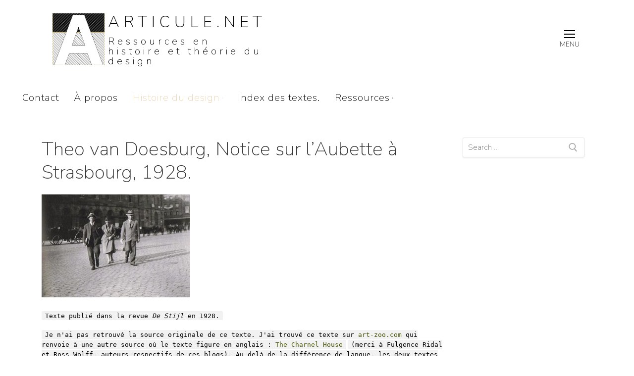

--- FILE ---
content_type: text/html; charset=UTF-8
request_url: https://www.articule.net/2021/12/24/theo-van-doesburg-notice-sur-laubette-a-strasbourg-1928/
body_size: 30769
content:
<!doctype html>
<html lang="en-US">
<head>
	<meta charset="UTF-8">
    <meta name="viewport" content="width=device-width, initial-scale=1, maximum-scale=1.0, user-scalable=no">
	<link rel="profile" href="http://gmpg.org/xfn/11">
	<title>Theo van Doesburg, Notice sur l&#8217;Aubette à Strasbourg, 1928. &#8211; Articule.net</title>
<meta name='robots' content='max-image-preview:large' />
	<style>img:is([sizes="auto" i], [sizes^="auto," i]) { contain-intrinsic-size: 3000px 1500px }</style>
	<link rel='dns-prefetch' href='//stats.wp.com' />
<link rel='dns-prefetch' href='//fonts.googleapis.com' />
<link rel="alternate" type="application/rss+xml" title="Articule.net &raquo; Feed" href="https://www.articule.net/feed/" />
<link rel="alternate" type="application/rss+xml" title="Articule.net &raquo; Comments Feed" href="https://www.articule.net/comments/feed/" />
		<!-- This site uses the Google Analytics by MonsterInsights plugin v8.10.0 - Using Analytics tracking - https://www.monsterinsights.com/ -->
							<script
				src="//www.googletagmanager.com/gtag/js?id=UA-3378010-3"  data-cfasync="false" data-wpfc-render="false" type="text/javascript" async></script>
			<script data-cfasync="false" data-wpfc-render="false" type="text/javascript">
				var mi_version = '8.10.0';
				var mi_track_user = true;
				var mi_no_track_reason = '';
				
								var disableStrs = [
															'ga-disable-UA-3378010-3',
									];

				/* Function to detect opted out users */
				function __gtagTrackerIsOptedOut() {
					for (var index = 0; index < disableStrs.length; index++) {
						if (document.cookie.indexOf(disableStrs[index] + '=true') > -1) {
							return true;
						}
					}

					return false;
				}

				/* Disable tracking if the opt-out cookie exists. */
				if (__gtagTrackerIsOptedOut()) {
					for (var index = 0; index < disableStrs.length; index++) {
						window[disableStrs[index]] = true;
					}
				}

				/* Opt-out function */
				function __gtagTrackerOptout() {
					for (var index = 0; index < disableStrs.length; index++) {
						document.cookie = disableStrs[index] + '=true; expires=Thu, 31 Dec 2099 23:59:59 UTC; path=/';
						window[disableStrs[index]] = true;
					}
				}

				if ('undefined' === typeof gaOptout) {
					function gaOptout() {
						__gtagTrackerOptout();
					}
				}
								window.dataLayer = window.dataLayer || [];

				window.MonsterInsightsDualTracker = {
					helpers: {},
					trackers: {},
				};
				if (mi_track_user) {
					function __gtagDataLayer() {
						dataLayer.push(arguments);
					}

					function __gtagTracker(type, name, parameters) {
						if (!parameters) {
							parameters = {};
						}

						if (parameters.send_to) {
							__gtagDataLayer.apply(null, arguments);
							return;
						}

						if (type === 'event') {
							
														parameters.send_to = monsterinsights_frontend.ua;
							__gtagDataLayer(type, name, parameters);
													} else {
							__gtagDataLayer.apply(null, arguments);
						}
					}

					__gtagTracker('js', new Date());
					__gtagTracker('set', {
						'developer_id.dZGIzZG': true,
											});
															__gtagTracker('config', 'UA-3378010-3', {"forceSSL":"true","link_attribution":"true"} );
										window.gtag = __gtagTracker;										(function () {
						/* https://developers.google.com/analytics/devguides/collection/analyticsjs/ */
						/* ga and __gaTracker compatibility shim. */
						var noopfn = function () {
							return null;
						};
						var newtracker = function () {
							return new Tracker();
						};
						var Tracker = function () {
							return null;
						};
						var p = Tracker.prototype;
						p.get = noopfn;
						p.set = noopfn;
						p.send = function () {
							var args = Array.prototype.slice.call(arguments);
							args.unshift('send');
							__gaTracker.apply(null, args);
						};
						var __gaTracker = function () {
							var len = arguments.length;
							if (len === 0) {
								return;
							}
							var f = arguments[len - 1];
							if (typeof f !== 'object' || f === null || typeof f.hitCallback !== 'function') {
								if ('send' === arguments[0]) {
									var hitConverted, hitObject = false, action;
									if ('event' === arguments[1]) {
										if ('undefined' !== typeof arguments[3]) {
											hitObject = {
												'eventAction': arguments[3],
												'eventCategory': arguments[2],
												'eventLabel': arguments[4],
												'value': arguments[5] ? arguments[5] : 1,
											}
										}
									}
									if ('pageview' === arguments[1]) {
										if ('undefined' !== typeof arguments[2]) {
											hitObject = {
												'eventAction': 'page_view',
												'page_path': arguments[2],
											}
										}
									}
									if (typeof arguments[2] === 'object') {
										hitObject = arguments[2];
									}
									if (typeof arguments[5] === 'object') {
										Object.assign(hitObject, arguments[5]);
									}
									if ('undefined' !== typeof arguments[1].hitType) {
										hitObject = arguments[1];
										if ('pageview' === hitObject.hitType) {
											hitObject.eventAction = 'page_view';
										}
									}
									if (hitObject) {
										action = 'timing' === arguments[1].hitType ? 'timing_complete' : hitObject.eventAction;
										hitConverted = mapArgs(hitObject);
										__gtagTracker('event', action, hitConverted);
									}
								}
								return;
							}

							function mapArgs(args) {
								var arg, hit = {};
								var gaMap = {
									'eventCategory': 'event_category',
									'eventAction': 'event_action',
									'eventLabel': 'event_label',
									'eventValue': 'event_value',
									'nonInteraction': 'non_interaction',
									'timingCategory': 'event_category',
									'timingVar': 'name',
									'timingValue': 'value',
									'timingLabel': 'event_label',
									'page': 'page_path',
									'location': 'page_location',
									'title': 'page_title',
								};
								for (arg in args) {
																		if (!(!args.hasOwnProperty(arg) || !gaMap.hasOwnProperty(arg))) {
										hit[gaMap[arg]] = args[arg];
									} else {
										hit[arg] = args[arg];
									}
								}
								return hit;
							}

							try {
								f.hitCallback();
							} catch (ex) {
							}
						};
						__gaTracker.create = newtracker;
						__gaTracker.getByName = newtracker;
						__gaTracker.getAll = function () {
							return [];
						};
						__gaTracker.remove = noopfn;
						__gaTracker.loaded = true;
						window['__gaTracker'] = __gaTracker;
					})();
									} else {
										console.log("");
					(function () {
						function __gtagTracker() {
							return null;
						}

						window['__gtagTracker'] = __gtagTracker;
						window['gtag'] = __gtagTracker;
					})();
									}
			</script>
				<!-- / Google Analytics by MonsterInsights -->
		<script type="text/javascript">
/* <![CDATA[ */
window._wpemojiSettings = {"baseUrl":"https:\/\/s.w.org\/images\/core\/emoji\/15.0.3\/72x72\/","ext":".png","svgUrl":"https:\/\/s.w.org\/images\/core\/emoji\/15.0.3\/svg\/","svgExt":".svg","source":{"concatemoji":"https:\/\/www.articule.net\/wp-includes\/js\/wp-emoji-release.min.js?ver=6.7.4"}};
/*! This file is auto-generated */
!function(i,n){var o,s,e;function c(e){try{var t={supportTests:e,timestamp:(new Date).valueOf()};sessionStorage.setItem(o,JSON.stringify(t))}catch(e){}}function p(e,t,n){e.clearRect(0,0,e.canvas.width,e.canvas.height),e.fillText(t,0,0);var t=new Uint32Array(e.getImageData(0,0,e.canvas.width,e.canvas.height).data),r=(e.clearRect(0,0,e.canvas.width,e.canvas.height),e.fillText(n,0,0),new Uint32Array(e.getImageData(0,0,e.canvas.width,e.canvas.height).data));return t.every(function(e,t){return e===r[t]})}function u(e,t,n){switch(t){case"flag":return n(e,"\ud83c\udff3\ufe0f\u200d\u26a7\ufe0f","\ud83c\udff3\ufe0f\u200b\u26a7\ufe0f")?!1:!n(e,"\ud83c\uddfa\ud83c\uddf3","\ud83c\uddfa\u200b\ud83c\uddf3")&&!n(e,"\ud83c\udff4\udb40\udc67\udb40\udc62\udb40\udc65\udb40\udc6e\udb40\udc67\udb40\udc7f","\ud83c\udff4\u200b\udb40\udc67\u200b\udb40\udc62\u200b\udb40\udc65\u200b\udb40\udc6e\u200b\udb40\udc67\u200b\udb40\udc7f");case"emoji":return!n(e,"\ud83d\udc26\u200d\u2b1b","\ud83d\udc26\u200b\u2b1b")}return!1}function f(e,t,n){var r="undefined"!=typeof WorkerGlobalScope&&self instanceof WorkerGlobalScope?new OffscreenCanvas(300,150):i.createElement("canvas"),a=r.getContext("2d",{willReadFrequently:!0}),o=(a.textBaseline="top",a.font="600 32px Arial",{});return e.forEach(function(e){o[e]=t(a,e,n)}),o}function t(e){var t=i.createElement("script");t.src=e,t.defer=!0,i.head.appendChild(t)}"undefined"!=typeof Promise&&(o="wpEmojiSettingsSupports",s=["flag","emoji"],n.supports={everything:!0,everythingExceptFlag:!0},e=new Promise(function(e){i.addEventListener("DOMContentLoaded",e,{once:!0})}),new Promise(function(t){var n=function(){try{var e=JSON.parse(sessionStorage.getItem(o));if("object"==typeof e&&"number"==typeof e.timestamp&&(new Date).valueOf()<e.timestamp+604800&&"object"==typeof e.supportTests)return e.supportTests}catch(e){}return null}();if(!n){if("undefined"!=typeof Worker&&"undefined"!=typeof OffscreenCanvas&&"undefined"!=typeof URL&&URL.createObjectURL&&"undefined"!=typeof Blob)try{var e="postMessage("+f.toString()+"("+[JSON.stringify(s),u.toString(),p.toString()].join(",")+"));",r=new Blob([e],{type:"text/javascript"}),a=new Worker(URL.createObjectURL(r),{name:"wpTestEmojiSupports"});return void(a.onmessage=function(e){c(n=e.data),a.terminate(),t(n)})}catch(e){}c(n=f(s,u,p))}t(n)}).then(function(e){for(var t in e)n.supports[t]=e[t],n.supports.everything=n.supports.everything&&n.supports[t],"flag"!==t&&(n.supports.everythingExceptFlag=n.supports.everythingExceptFlag&&n.supports[t]);n.supports.everythingExceptFlag=n.supports.everythingExceptFlag&&!n.supports.flag,n.DOMReady=!1,n.readyCallback=function(){n.DOMReady=!0}}).then(function(){return e}).then(function(){var e;n.supports.everything||(n.readyCallback(),(e=n.source||{}).concatemoji?t(e.concatemoji):e.wpemoji&&e.twemoji&&(t(e.twemoji),t(e.wpemoji)))}))}((window,document),window._wpemojiSettings);
/* ]]> */
</script>
<style id='wp-emoji-styles-inline-css' type='text/css'>

	img.wp-smiley, img.emoji {
		display: inline !important;
		border: none !important;
		box-shadow: none !important;
		height: 1em !important;
		width: 1em !important;
		margin: 0 0.07em !important;
		vertical-align: -0.1em !important;
		background: none !important;
		padding: 0 !important;
	}
</style>
<link rel='stylesheet' id='wp-block-library-css' href='https://www.articule.net/wp-includes/css/dist/block-library/style.min.css?ver=6.7.4' type='text/css' media='all' />
<link rel='stylesheet' id='mediaelement-css' href='https://www.articule.net/wp-includes/js/mediaelement/mediaelementplayer-legacy.min.css?ver=4.2.17' type='text/css' media='all' />
<link rel='stylesheet' id='wp-mediaelement-css' href='https://www.articule.net/wp-includes/js/mediaelement/wp-mediaelement.min.css?ver=6.7.4' type='text/css' media='all' />
<style id='jetpack-sharing-buttons-style-inline-css' type='text/css'>
.jetpack-sharing-buttons__services-list{display:flex;flex-direction:row;flex-wrap:wrap;gap:0;list-style-type:none;margin:5px;padding:0}.jetpack-sharing-buttons__services-list.has-small-icon-size{font-size:12px}.jetpack-sharing-buttons__services-list.has-normal-icon-size{font-size:16px}.jetpack-sharing-buttons__services-list.has-large-icon-size{font-size:24px}.jetpack-sharing-buttons__services-list.has-huge-icon-size{font-size:36px}@media print{.jetpack-sharing-buttons__services-list{display:none!important}}.editor-styles-wrapper .wp-block-jetpack-sharing-buttons{gap:0;padding-inline-start:0}ul.jetpack-sharing-buttons__services-list.has-background{padding:1.25em 2.375em}
</style>
<style id='classic-theme-styles-inline-css' type='text/css'>
/*! This file is auto-generated */
.wp-block-button__link{color:#fff;background-color:#32373c;border-radius:9999px;box-shadow:none;text-decoration:none;padding:calc(.667em + 2px) calc(1.333em + 2px);font-size:1.125em}.wp-block-file__button{background:#32373c;color:#fff;text-decoration:none}
</style>
<style id='global-styles-inline-css' type='text/css'>
:root{--wp--preset--aspect-ratio--square: 1;--wp--preset--aspect-ratio--4-3: 4/3;--wp--preset--aspect-ratio--3-4: 3/4;--wp--preset--aspect-ratio--3-2: 3/2;--wp--preset--aspect-ratio--2-3: 2/3;--wp--preset--aspect-ratio--16-9: 16/9;--wp--preset--aspect-ratio--9-16: 9/16;--wp--preset--color--black: #000000;--wp--preset--color--cyan-bluish-gray: #abb8c3;--wp--preset--color--white: #ffffff;--wp--preset--color--pale-pink: #f78da7;--wp--preset--color--vivid-red: #cf2e2e;--wp--preset--color--luminous-vivid-orange: #ff6900;--wp--preset--color--luminous-vivid-amber: #fcb900;--wp--preset--color--light-green-cyan: #7bdcb5;--wp--preset--color--vivid-green-cyan: #00d084;--wp--preset--color--pale-cyan-blue: #8ed1fc;--wp--preset--color--vivid-cyan-blue: #0693e3;--wp--preset--color--vivid-purple: #9b51e0;--wp--preset--gradient--vivid-cyan-blue-to-vivid-purple: linear-gradient(135deg,rgba(6,147,227,1) 0%,rgb(155,81,224) 100%);--wp--preset--gradient--light-green-cyan-to-vivid-green-cyan: linear-gradient(135deg,rgb(122,220,180) 0%,rgb(0,208,130) 100%);--wp--preset--gradient--luminous-vivid-amber-to-luminous-vivid-orange: linear-gradient(135deg,rgba(252,185,0,1) 0%,rgba(255,105,0,1) 100%);--wp--preset--gradient--luminous-vivid-orange-to-vivid-red: linear-gradient(135deg,rgba(255,105,0,1) 0%,rgb(207,46,46) 100%);--wp--preset--gradient--very-light-gray-to-cyan-bluish-gray: linear-gradient(135deg,rgb(238,238,238) 0%,rgb(169,184,195) 100%);--wp--preset--gradient--cool-to-warm-spectrum: linear-gradient(135deg,rgb(74,234,220) 0%,rgb(151,120,209) 20%,rgb(207,42,186) 40%,rgb(238,44,130) 60%,rgb(251,105,98) 80%,rgb(254,248,76) 100%);--wp--preset--gradient--blush-light-purple: linear-gradient(135deg,rgb(255,206,236) 0%,rgb(152,150,240) 100%);--wp--preset--gradient--blush-bordeaux: linear-gradient(135deg,rgb(254,205,165) 0%,rgb(254,45,45) 50%,rgb(107,0,62) 100%);--wp--preset--gradient--luminous-dusk: linear-gradient(135deg,rgb(255,203,112) 0%,rgb(199,81,192) 50%,rgb(65,88,208) 100%);--wp--preset--gradient--pale-ocean: linear-gradient(135deg,rgb(255,245,203) 0%,rgb(182,227,212) 50%,rgb(51,167,181) 100%);--wp--preset--gradient--electric-grass: linear-gradient(135deg,rgb(202,248,128) 0%,rgb(113,206,126) 100%);--wp--preset--gradient--midnight: linear-gradient(135deg,rgb(2,3,129) 0%,rgb(40,116,252) 100%);--wp--preset--font-size--small: 13px;--wp--preset--font-size--medium: 20px;--wp--preset--font-size--large: 36px;--wp--preset--font-size--x-large: 42px;--wp--preset--spacing--20: 0.44rem;--wp--preset--spacing--30: 0.67rem;--wp--preset--spacing--40: 1rem;--wp--preset--spacing--50: 1.5rem;--wp--preset--spacing--60: 2.25rem;--wp--preset--spacing--70: 3.38rem;--wp--preset--spacing--80: 5.06rem;--wp--preset--shadow--natural: 6px 6px 9px rgba(0, 0, 0, 0.2);--wp--preset--shadow--deep: 12px 12px 50px rgba(0, 0, 0, 0.4);--wp--preset--shadow--sharp: 6px 6px 0px rgba(0, 0, 0, 0.2);--wp--preset--shadow--outlined: 6px 6px 0px -3px rgba(255, 255, 255, 1), 6px 6px rgba(0, 0, 0, 1);--wp--preset--shadow--crisp: 6px 6px 0px rgba(0, 0, 0, 1);}:where(.is-layout-flex){gap: 0.5em;}:where(.is-layout-grid){gap: 0.5em;}body .is-layout-flex{display: flex;}.is-layout-flex{flex-wrap: wrap;align-items: center;}.is-layout-flex > :is(*, div){margin: 0;}body .is-layout-grid{display: grid;}.is-layout-grid > :is(*, div){margin: 0;}:where(.wp-block-columns.is-layout-flex){gap: 2em;}:where(.wp-block-columns.is-layout-grid){gap: 2em;}:where(.wp-block-post-template.is-layout-flex){gap: 1.25em;}:where(.wp-block-post-template.is-layout-grid){gap: 1.25em;}.has-black-color{color: var(--wp--preset--color--black) !important;}.has-cyan-bluish-gray-color{color: var(--wp--preset--color--cyan-bluish-gray) !important;}.has-white-color{color: var(--wp--preset--color--white) !important;}.has-pale-pink-color{color: var(--wp--preset--color--pale-pink) !important;}.has-vivid-red-color{color: var(--wp--preset--color--vivid-red) !important;}.has-luminous-vivid-orange-color{color: var(--wp--preset--color--luminous-vivid-orange) !important;}.has-luminous-vivid-amber-color{color: var(--wp--preset--color--luminous-vivid-amber) !important;}.has-light-green-cyan-color{color: var(--wp--preset--color--light-green-cyan) !important;}.has-vivid-green-cyan-color{color: var(--wp--preset--color--vivid-green-cyan) !important;}.has-pale-cyan-blue-color{color: var(--wp--preset--color--pale-cyan-blue) !important;}.has-vivid-cyan-blue-color{color: var(--wp--preset--color--vivid-cyan-blue) !important;}.has-vivid-purple-color{color: var(--wp--preset--color--vivid-purple) !important;}.has-black-background-color{background-color: var(--wp--preset--color--black) !important;}.has-cyan-bluish-gray-background-color{background-color: var(--wp--preset--color--cyan-bluish-gray) !important;}.has-white-background-color{background-color: var(--wp--preset--color--white) !important;}.has-pale-pink-background-color{background-color: var(--wp--preset--color--pale-pink) !important;}.has-vivid-red-background-color{background-color: var(--wp--preset--color--vivid-red) !important;}.has-luminous-vivid-orange-background-color{background-color: var(--wp--preset--color--luminous-vivid-orange) !important;}.has-luminous-vivid-amber-background-color{background-color: var(--wp--preset--color--luminous-vivid-amber) !important;}.has-light-green-cyan-background-color{background-color: var(--wp--preset--color--light-green-cyan) !important;}.has-vivid-green-cyan-background-color{background-color: var(--wp--preset--color--vivid-green-cyan) !important;}.has-pale-cyan-blue-background-color{background-color: var(--wp--preset--color--pale-cyan-blue) !important;}.has-vivid-cyan-blue-background-color{background-color: var(--wp--preset--color--vivid-cyan-blue) !important;}.has-vivid-purple-background-color{background-color: var(--wp--preset--color--vivid-purple) !important;}.has-black-border-color{border-color: var(--wp--preset--color--black) !important;}.has-cyan-bluish-gray-border-color{border-color: var(--wp--preset--color--cyan-bluish-gray) !important;}.has-white-border-color{border-color: var(--wp--preset--color--white) !important;}.has-pale-pink-border-color{border-color: var(--wp--preset--color--pale-pink) !important;}.has-vivid-red-border-color{border-color: var(--wp--preset--color--vivid-red) !important;}.has-luminous-vivid-orange-border-color{border-color: var(--wp--preset--color--luminous-vivid-orange) !important;}.has-luminous-vivid-amber-border-color{border-color: var(--wp--preset--color--luminous-vivid-amber) !important;}.has-light-green-cyan-border-color{border-color: var(--wp--preset--color--light-green-cyan) !important;}.has-vivid-green-cyan-border-color{border-color: var(--wp--preset--color--vivid-green-cyan) !important;}.has-pale-cyan-blue-border-color{border-color: var(--wp--preset--color--pale-cyan-blue) !important;}.has-vivid-cyan-blue-border-color{border-color: var(--wp--preset--color--vivid-cyan-blue) !important;}.has-vivid-purple-border-color{border-color: var(--wp--preset--color--vivid-purple) !important;}.has-vivid-cyan-blue-to-vivid-purple-gradient-background{background: var(--wp--preset--gradient--vivid-cyan-blue-to-vivid-purple) !important;}.has-light-green-cyan-to-vivid-green-cyan-gradient-background{background: var(--wp--preset--gradient--light-green-cyan-to-vivid-green-cyan) !important;}.has-luminous-vivid-amber-to-luminous-vivid-orange-gradient-background{background: var(--wp--preset--gradient--luminous-vivid-amber-to-luminous-vivid-orange) !important;}.has-luminous-vivid-orange-to-vivid-red-gradient-background{background: var(--wp--preset--gradient--luminous-vivid-orange-to-vivid-red) !important;}.has-very-light-gray-to-cyan-bluish-gray-gradient-background{background: var(--wp--preset--gradient--very-light-gray-to-cyan-bluish-gray) !important;}.has-cool-to-warm-spectrum-gradient-background{background: var(--wp--preset--gradient--cool-to-warm-spectrum) !important;}.has-blush-light-purple-gradient-background{background: var(--wp--preset--gradient--blush-light-purple) !important;}.has-blush-bordeaux-gradient-background{background: var(--wp--preset--gradient--blush-bordeaux) !important;}.has-luminous-dusk-gradient-background{background: var(--wp--preset--gradient--luminous-dusk) !important;}.has-pale-ocean-gradient-background{background: var(--wp--preset--gradient--pale-ocean) !important;}.has-electric-grass-gradient-background{background: var(--wp--preset--gradient--electric-grass) !important;}.has-midnight-gradient-background{background: var(--wp--preset--gradient--midnight) !important;}.has-small-font-size{font-size: var(--wp--preset--font-size--small) !important;}.has-medium-font-size{font-size: var(--wp--preset--font-size--medium) !important;}.has-large-font-size{font-size: var(--wp--preset--font-size--large) !important;}.has-x-large-font-size{font-size: var(--wp--preset--font-size--x-large) !important;}
:where(.wp-block-post-template.is-layout-flex){gap: 1.25em;}:where(.wp-block-post-template.is-layout-grid){gap: 1.25em;}
:where(.wp-block-columns.is-layout-flex){gap: 2em;}:where(.wp-block-columns.is-layout-grid){gap: 2em;}
:root :where(.wp-block-pullquote){font-size: 1.5em;line-height: 1.6;}
</style>
<link rel='stylesheet' id='nextgen_widgets_style-css' href='https://www.articule.net/wp-content/plugins/nextgen-gallery/products/photocrati_nextgen/modules/widget/static/widgets.css?ver=3.23' type='text/css' media='all' />
<link rel='stylesheet' id='nextgen_basic_thumbnails_style-css' href='https://www.articule.net/wp-content/plugins/nextgen-gallery/products/photocrati_nextgen/modules/nextgen_basic_gallery/static/thumbnails/nextgen_basic_thumbnails.css?ver=3.23' type='text/css' media='all' />
<link rel='stylesheet' id='nextgen_basic_slideshow_style-css' href='https://www.articule.net/wp-content/plugins/nextgen-gallery/products/photocrati_nextgen/modules/nextgen_basic_gallery/static/slideshow/ngg_basic_slideshow.css?ver=3.23' type='text/css' media='all' />
<link rel='stylesheet' id='customify-google-font-css' href='//fonts.googleapis.com/css?family=Nunito%3A200%2C200i%2C300%2C300i%2C400%2C400i%2C600%2C600i%2C700%2C700i%2C800%2C800i%2C900%2C900i&#038;subset=latin-ext%2Clatin&#038;ver=0.1.2' type='text/css' media='all' />
<link rel='stylesheet' id='customify-style-css' href='https://www.articule.net/wp-content/themes/customify/style.min.css?ver=0.1.2' type='text/css' media='all' />
<style id='customify-style-inline-css' type='text/css'>
.customify-container,.layout-contained,.site-framed .site,.site-boxed .site{max-width:1140px}#blog-posts .entry-inner{color:#000000;text-decoration-color:#000000;border-style:dashed;border-top-width:1px;border-right-width:1px;border-bottom-width:1px;border-left-width:1px;border-top-left-radius:10px;border-top-right-radius:10px;border-bottom-right-radius:10px;border-bottom-left-radius:10px}#blog-posts .entry-inner:hover{color:#000000;text-decoration-color:#000000;background-color:#ffffff;border-style:dotted;border-top-width:1px;border-right-width:1px;border-bottom-width:1px;border-left-width:1px;border-color:#777777;border-top-left-radius:10px;border-top-right-radius:10px;border-bottom-right-radius:10px;border-bottom-left-radius:10px}#blog-posts .posts-layout .entry-media{border-radius:10px}#blog-posts .entry-readmore a{font-family:"Nunito";font-style:normal;font-weight:200;text-decoration:none}#blog-posts .entry-readmore a:hover{color:#c2a95e;text-decoration-color:#c2a95e}article.comment .comment-reply a:hover,article.comment .comment-time:hover,article.comment .comment-author a:hover,article.comment .comment-post-author,#respond #cancel-comment-reply-link,.posts-layout .readmore-button:hover,.entry-meta a:hover,.posts-layout .entry-title a:hover,.nav-menu-desktop .menu li.current-menu-item>a,.nav-menu-desktop.style-plain .primary-menu-ul>li.current-menu-item>a,.nav-menu-desktop.style-plain .primary-menu-ul>li.current-menu-ancestor>a,.nav-menu-desktop.style-plain .primary-menu-ul>li a:hover,.nav-menu-desktop.style-plain .primary-menu-ul>li a:focus,.nav-menu-desktop .menu li a:hover,a:hover,.site-branding a:hover,.widget-area .widget a:not(.wc-forward):hover,.site-content .widget-area .menu li.current-menu-item>a{color:#000000}.button,button,input[type="button"],input[type="reset"],input[type="submit"],.pagination .nav-links>*:hover,.pagination .nav-links span,.entry-footer .tags-links a:hover,.entry-footer .cat-links a:hover,.customify-builder-btn,.nav-menu-desktop.style-full-height .primary-menu-ul>li.current-menu-item>a,.nav-menu-desktop.style-full-height .primary-menu-ul>li.current-menu-ancestor>a,.nav-menu-desktop.style-full-height .primary-menu-ul>li>a:hover{background-color:#000000}.site-content .widget-area .menu li.current-menu-item>a:before{border-left-color:#000000}article.comment .comment-post-author,#respond #cancel-comment-reply-link,.pagination .nav-links>*:hover,.pagination .nav-links span,.entry-footer .tags-links a:hover,.entry-footer .cat-links a:hover,.posts-layout .readmore-button:hover{border-color:#000000}body,button,input,select,optgroup,textarea,input[type="text"],input[type="email"],input[type="url"],input[type="password"],input[type="search"],input[type="number"],input[type="tel"],input[type="range"],input[type="date"],input[type="month"],input[type="week"],input[type="time"],input[type="datetime"],input[type="datetime-local"],input[type="color"],textarea,article.comment .comment-author a,.header-search-form .search-submit,.header-search-form .search-submit:hover,.posts-layout .entry-title,.nav-links .nav-previous a,.nav-links .nav-next a,.nav-links .nav-previous a>span,.nav-links .nav-next a>span,.header-bottom,.widget-area .widget a,.site-branding a,.site-branding .site-description{color:#000000}abbr,acronym{border-bottom-color:#000000}.posts-layout .entry-media .entry-meta{background:#000000}.entry-content a,.nav-links .nav-previous a:hover,.nav-links .nav-next a:hover{color:#4a5908}.search .content-area .entry-title a:hover,.entry-content a:hover{color:#c2a95e}article.comment .comment-reply a,article.comment .comment-time,.entry-meta,.entry-meta a,.pagination .nav-links>*,.entry-footer .tags-links a,.entry-footer .cat-links a,.widget-area .widget a:not(.wc-forward),.page-breadcrumb,.page-breadcrumb-list li a{color:#777777}.widget-title{color:#777777}.sidebar-primary .widget-title{color:#000000;text-decoration-color:#000000;background-color:#ffffff;border-style:none}.sidebar-secondary .widget-title{color:#ffffff;text-decoration-color:#ffffff}.site-footer .widget-title{color:#777777;text-decoration-color:#777777}.site-content .content-area{background-repeat:repeat}body,body p,body button,body input,body select,body optgroup,body textarea,body div{font-family:"Nunito";font-style:normal;font-weight:200;text-decoration:none;text-transform:none;font-size:16px;line-height:20px;letter-spacing:0px}body h1,body h2,body h3,body h4,body h5,body h6,body .h1,body .h2,body .h3{font-family:"Nunito";font-style:normal;font-weight:200;text-decoration:none}.site-branding .site-title,.site-branding .site-title a{font-family:"Nunito";font-style:normal;font-weight:200;text-decoration:none;text-transform:uppercase;font-size:32px;line-height:53px;letter-spacing:9px}.site-branding .site-description{font-family:"Nunito";font-style:normal;font-weight:200;text-decoration:none;text-transform:none;font-size:20px;letter-spacing:6px}.entry-content h1{font-family:"Nunito";font-weight:200;font-size:9px}.entry-content h2{font-family:"Nunito";font-weight:200}.entry-content h3{font-family:"Nunito";font-weight:200}.entry-content h4{font-family:"Nunito";font-weight:200}.entry-content h5{font-family:"Nunito";font-weight:200}.entry-content h6{font-family:"Nunito";font-weight:200}.widget-title{font-family:"Nunito";font-weight:200;line-height:9px}#page-cover{background-image:url("https://www.articule.net/wp-content/themes/customify/assets/images/default-cover.jpg");}.header--row.header-top,.header--row.header-top .site-branding a{color:#000000;text-decoration-color:#000000}.header--row.header-top .customify-container,.header--row.header-top.layout-full-contained,.header--row.header-top.layout-fullwidth{background-color:#ffffff;background-repeat:repeat;box-shadow:0px 0px 0px 0px #ffffff;}.header--row.header-main,.header--row.header-main .site-branding a{color:#000000;text-decoration-color:#000000}.header--row.header-main a{color:#000000;text-decoration-color:#000000}.header--row.header-main .customify-container,.header--row.header-main.layout-full-contained,.header--row.header-main.layout-fullwidth{background-color:#ffffff;background-position:bottom center;background-repeat:repeat;border-style:solid;border-top-width:0px;border-right-width:0px;border-bottom-width:1px;border-left-width:0px;border-color:#ffffff;border-top-left-radius:10px;border-top-right-radius:10px;border-bottom-right-radius:10px;border-bottom-left-radius:10px}.header--row.header-bottom .customify-container,.header--row.header-bottom.layout-full-contained,.header--row.header-bottom.layout-fullwidth{background-color:#ffffff;background-repeat:repeat}#header-menu-sidebar-bg{color:#000000;text-decoration-color:#000000}#header-menu-sidebar-bg a{color:#aaaaaa;text-decoration-color:#aaaaaa}#header-menu-sidebar-bg:before{background-color:#ffffff;background-repeat:repeat}#header-menu-sidebar{box-shadow:0px 0px 0px 0px #aaaaaa;}#header-menu-sidebar-bg a:hover{color:#edd5b1;text-decoration-color:#edd5b1}.sub-menu .li-duplicator{display:none!important}.menu-mobile-toggle:hover{color:#edd5b1}.header-search_icon-item .header-search-modal{border-style:solid}.header-search_icon-item .search-field{border-style:solid}.header-search_box-item .search-field{border-style:solid}.builder-item--primary-menu .nav-icon-angle{width:0px;height:0px}.builder-item--primary-menu .nav-menu-desktop .primary-menu-ul>li>a{color:#000000;text-decoration-color:#000000;background-color:#ffffff;border-style:none}.builder-item--primary-menu .nav-menu-desktop .primary-menu-ul>li>a:hover,.builder-item--primary-menu .nav-menu-desktop .primary-menu-ul>li>a:focus,.builder-item--primary-menu .nav-menu-desktop .primary-menu-ul>li.current-menu-item>a,.builder-item--primary-menu .nav-menu-desktop .primary-menu-ul>li.current-menu-ancestor>a,.builder-item--primary-menu .nav-menu-desktop .primary-menu-ul>li.current-menu-parent>a{color:#edd5b1;text-decoration-color:#edd5b1}.builder-item--primary-menu .nav-menu-desktop .primary-menu-ul>li>a:hover,.builder-item--primary-menu .nav-menu-desktop .primary-menu-ul>li.current-menu-item>a,.builder-item--primary-menu .nav-menu-desktop .primary-menu-ul>li.current-menu-ancestor>a,.builder-item--primary-menu .nav-menu-desktop .primary-menu-ul>li.current-menu-parent>a{background-color:#ffffff;border-style:none}.builder-item--primary-menu .nav-menu-desktop .primary-menu-ul>li>a{font-family:"Nunito";font-style:normal;font-weight:200;text-transform:none;font-size:20px;line-height:9px;letter-spacing:1px}#blog-posts .entry-inner{margin-top:0px;margin-right:0px;margin-bottom:0px;margin-left:0px;padding-top:8px;padding-right:8px;padding-bottom:8px;padding-left:8px}.sidebar-primary .widget-title{margin-top:0px;margin-right:0px;margin-bottom:0px;margin-left:0px;padding-left:0px}.site-content .content-area{margin-top:0px;margin-right:0px;margin-bottom:0px;margin-left:0px;padding-top:0px;padding-right:-2px;padding-bottom:0px;padding-left:0px}#page-cover .page-cover-inner{min-height:300px}.header--row.header-top .customify-grid,.header--row.header-top .style-full-height .primary-menu-ul>li>a{min-height:0px}.header--row.header-main .customify-grid,.header--row.header-main .style-full-height .primary-menu-ul>li>a{min-height:158px}.header--row.header-bottom .customify-grid,.header--row.header-bottom .style-full-height .primary-menu-ul>li>a{min-height:77px}#header-menu-sidebar-bg{margin-top:0px;margin-right:0px;margin-bottom:0px;margin-left:0px}body .site-branding img{max-width:105px}.header--row .builder-item--logo,.builder-item.builder-item--group .item--inner.builder-item--logo{margin-top:6px;margin-right:6px;margin-bottom:6px;margin-left:6px}.header--row .builder-first--logo{text-align:left}.header--row .builder-item--nav-icon,.builder-item.builder-item--group .item--inner.builder-item--nav-icon{margin-top:0px;margin-right:0px;margin-bottom:0px;margin-left:0px}.header--row .builder-first--nav-icon{text-align:left}.header-search_icon-item svg{height:5px;width:5px}.header-search_icon-item .search-submit{margin-left:-42px}.header-search_box-item .search-submit{margin-left:-42px}.header--row .builder-first--primary-menu{text-align:left}@media screen and (max-width:1024px){#page-cover .page-cover-inner{min-height:250px}.header--row .builder-first--nav-icon{text-align:right}.header-search_icon-item .search-submit{margin-left:-42px}.header-search_box-item .search-submit{margin-left:-42px}}@media screen and (max-width:568px){#page-cover .page-cover-inner{min-height:200px}.header--row.header-top .customify-grid,.header--row.header-top .style-full-height .primary-menu-ul>li>a{min-height:33px}.header--row .builder-first--nav-icon{text-align:right}.header-search_icon-item .search-submit{margin-left:-42px}.header-search_box-item .search-submit{margin-left:-42px}}
</style>
<script type="text/javascript" src="https://www.articule.net/wp-content/plugins/google-analytics-for-wordpress/assets/js/frontend-gtag.min.js?ver=8.10.0" id="monsterinsights-frontend-script-js"></script>
<script data-cfasync="false" data-wpfc-render="false" type="text/javascript" id='monsterinsights-frontend-script-js-extra'>/* <![CDATA[ */
var monsterinsights_frontend = {"js_events_tracking":"true","download_extensions":"doc,pdf,ppt,zip,xls,docx,pptx,xlsx","inbound_paths":"[{\"path\":\"\\\/go\\\/\",\"label\":\"affiliate\"},{\"path\":\"\\\/recommend\\\/\",\"label\":\"affiliate\"}]","home_url":"https:\/\/www.articule.net","hash_tracking":"false","ua":"UA-3378010-3","v4_id":""};/* ]]> */
</script>
<script type="text/javascript" src="https://www.articule.net/wp-includes/js/jquery/jquery.min.js?ver=3.7.1" id="jquery-core-js"></script>
<script type="text/javascript" src="https://www.articule.net/wp-includes/js/jquery/jquery-migrate.min.js?ver=3.4.1" id="jquery-migrate-js"></script>
<link rel="https://api.w.org/" href="https://www.articule.net/wp-json/" /><link rel="alternate" title="JSON" type="application/json" href="https://www.articule.net/wp-json/wp/v2/posts/11334" /><link rel="EditURI" type="application/rsd+xml" title="RSD" href="https://www.articule.net/xmlrpc.php?rsd" />
<meta name="generator" content="WordPress 6.7.4" />
<link rel="canonical" href="https://www.articule.net/2021/12/24/theo-van-doesburg-notice-sur-laubette-a-strasbourg-1928/" />
<link rel='shortlink' href='https://www.articule.net/?p=11334' />
<link rel="alternate" title="oEmbed (JSON)" type="application/json+oembed" href="https://www.articule.net/wp-json/oembed/1.0/embed?url=https%3A%2F%2Fwww.articule.net%2F2021%2F12%2F24%2Ftheo-van-doesburg-notice-sur-laubette-a-strasbourg-1928%2F" />
<link rel="alternate" title="oEmbed (XML)" type="text/xml+oembed" href="https://www.articule.net/wp-json/oembed/1.0/embed?url=https%3A%2F%2Fwww.articule.net%2F2021%2F12%2F24%2Ftheo-van-doesburg-notice-sur-laubette-a-strasbourg-1928%2F&#038;format=xml" />
		<style type="text/css">
						ol.footnotes>li {list-style-type:decimal;}
						ol.footnotes { color:#666666; }
ol.footnotes li { font-size:80%; }
		</style>
			<style>img#wpstats{display:none}</style>
		<style type="text/css">.recentcomments a{display:inline !important;padding:0 !important;margin:0 !important;}</style>
<style type="text/css">
.a-stats {
	width: auto;
}
.a-stats a {
	background: #7CA821;
	background-image:-moz-linear-gradient(0% 100% 90deg,#5F8E14,#7CA821);
	background-image:-webkit-gradient(linear,0% 0,0% 100%,from(#7CA821),to(#5F8E14));
	border: 1px solid #5F8E14;
	border-radius:3px;
	color: #CFEA93;
	cursor: pointer;
	display: block;
	font-weight: normal;
	height: 100%;
	-moz-border-radius:3px;
	padding: 7px 0 8px;
	text-align: center;
	text-decoration: none;
	-webkit-border-radius:3px;
	width: 100%;
}
.a-stats a:hover {
	text-decoration: none;
	background-image:-moz-linear-gradient(0% 100% 90deg,#6F9C1B,#659417);
	background-image:-webkit-gradient(linear,0% 0,0% 100%,from(#659417),to(#6F9C1B));
}
.a-stats .count {
	color: #FFF;
	display: block;
	font-size: 15px;
	line-height: 16px;
	padding: 0 13px;
	white-space: nowrap;
}
</style>

<link rel="icon" href="https://www.articule.net/wp-content/uploads/2022/05/cropped-VisuelArticule-32x32.png" sizes="32x32" />
<link rel="icon" href="https://www.articule.net/wp-content/uploads/2022/05/cropped-VisuelArticule-192x192.png" sizes="192x192" />
<link rel="apple-touch-icon" href="https://www.articule.net/wp-content/uploads/2022/05/cropped-VisuelArticule-180x180.png" />
<meta name="msapplication-TileImage" content="https://www.articule.net/wp-content/uploads/2022/05/cropped-VisuelArticule-270x270.png" />
</head>

<body class="post-template-default single single-post postid-11334 single-format-standard wp-custom-logo content-sidebar site-full-width menu_sidebar_slide_left">
<div id="page" class="site box-shadow">
	<a class="skip-link screen-reader-text" href="#site-content">Skip to content</a>
    <a class="close is-size-medium is-text-dark close-panel close-sidebar-panel" href="#">
        <span class="hamburger hamburger--squeeze is-active">
            <span class="hamburger-box">
              <span class="hamburger-inner"><span class="screen-reader-text">Menu</span></span>
            </span>
        </span>
        <span class="screen-reader-text">Close</span>
        </a><header id="masthead" class="site-header"><div id="masthead-inner" class="site-header-inner">                            <div  class="header-main header--row layout-full-contained"  id="cb-row--header-main"  data-row-id="main"                                     data-show-on="desktop mobile">
                                <div class="customify-container">
                                    <div class="customify-grid cb-row--desktop hide-on-mobile hide-on-tablet customify-grid-middle"><div class="customify-col-3_md-3_sm-3 builder-item builder-first--logo" data-push-left=""><div class="item--inner builder-item--logo item--nm" data-section="title_tagline" data-item-id="logo" >        <div class="site-branding logo-left">
                        <a href="https://www.articule.net/" class="logo-link" rel="home" itemprop="url">
                <img class="site-img-logo" src="https://www.articule.net/wp-content/uploads/2022/09/VisuelArticuleDore.png" alt="Logo">
                            </a>
            <div class="site-name-desc">                        <p class="site-title"><a href="https://www.articule.net/" rel="home">Articule.net</a></p>
                                                <p class="site-description">Ressources en histoire et théorie du design</p>
                        </div>        </div><!-- .site-branding -->
        </div></div><div class="customify-col-1_md-1_sm-1 builder-item builder-first--nav-icon" data-push-left="off-8"><div class="item--inner builder-item--nav-icon item--nm" data-section="header_menu_icon" data-item-id="nav-icon" >        <a class="menu-mobile-toggle item-button is-size-desktop-medium is-size-tablet-medium is-size-mobile-medium">
            <span class="hamburger hamburger--squeeze">
                <span class="hamburger-box">
                  <span class="hamburger-inner"></span>
                </span>
              </span>
            <span class="nav-icon--label hide-on-tablet hide-on-mobile">Menu</span></a>
        </div></div></div><div class="cb-row--mobile hide-on-desktop customify-grid customify-grid-middle"><div class="customify-col-5_md-5_sm-5 builder-item builder-first--logo" data-push-left=""><div class="item--inner builder-item--logo item--nm" data-section="title_tagline" data-item-id="logo" >        <div class="site-branding logo-left">
                        <a href="https://www.articule.net/" class="logo-link" rel="home" itemprop="url">
                <img class="site-img-logo" src="https://www.articule.net/wp-content/uploads/2022/09/VisuelArticuleDore.png" alt="Logo">
                            </a>
            <div class="site-name-desc">                        <p class="site-title"><a href="https://www.articule.net/" rel="home">Articule.net</a></p>
                                                <p class="site-description">Ressources en histoire et théorie du design</p>
                        </div>        </div><!-- .site-branding -->
        </div></div><div class="customify-col-3_md-3_sm-3 builder-item builder-first--nav-icon" data-push-left="off-4"><div class="item--inner builder-item--nav-icon item--nm" data-section="header_menu_icon" data-item-id="nav-icon" >        <a class="menu-mobile-toggle item-button is-size-desktop-medium is-size-tablet-medium is-size-mobile-medium">
            <span class="hamburger hamburger--squeeze">
                <span class="hamburger-box">
                  <span class="hamburger-inner"></span>
                </span>
              </span>
            <span class="nav-icon--label hide-on-tablet hide-on-mobile">Menu</span></a>
        </div></div></div>                                </div>
                            </div>
                                                        <div  class="header-bottom header--row hide-on-mobile hide-on-tablet layout-fullwidth"  id="cb-row--header-bottom"  data-row-id="bottom"                                     data-show-on="desktop">
                                <div class="customify-container">
                                    <div class="customify-grid  customify-grid-middle"><div class="customify-col-12_md-12_sm-12 builder-item builder-first--primary-menu" data-push-left=""><div class="item--inner builder-item--primary-menu item--m" data-section="header_menu_primary" data-item-id="primary-menu" ><nav  id="site-navigation-bottom-desktop" class="site-navigation primary-menu primary-menu-bottom nav-menu-desktop primary-menu-desktop style-plain"><ul id="menu-menu-principal" class="primary-menu-ul menu nav-menu"><li id="menu-item--bottom-desktop-4408" class="menu-item menu-item-type-post_type menu-item-object-page menu-item-4408"><a href="https://www.articule.net/contact/"><span class="link-before">Contact</span></a></li>
<li id="menu-item--bottom-desktop-6348" class="menu-item menu-item-type-post_type menu-item-object-page menu-item-6348"><a href="https://www.articule.net/6327-2/"><span class="link-before">À propos</span></a></li>
<li id="menu-item--bottom-desktop-12893" class="menu-item menu-item-type-post_type menu-item-object-page current-menu-ancestor current-menu-parent current_page_parent current_page_ancestor menu-item-has-children menu-item-12893"><a href="https://www.articule.net/histoire-du-design/"><span class="link-before">Histoire du design<span class="nav-icon-angle">&nbsp;</span></span></a>
<ul class="sub-menu sub-lv-0">
	<li id="menu-item--bottom-desktop-14167" class="menu-item menu-item-type-post_type menu-item-object-post menu-item-14167"><a href="https://www.articule.net/2023/11/14/les-origines-du-design-2/"><span class="link-before">Les origines du design</span></a></li>
	<li id="menu-item--bottom-desktop-14219" class="menu-item menu-item-type-post_type menu-item-object-post menu-item-14219"><a href="https://www.articule.net/2023/11/23/la-revolution-industrielle/"><span class="link-before">La révolution industrielle</span></a></li>
	<li id="menu-item--bottom-desktop-12896" class="menu-item menu-item-type-custom menu-item-object-custom menu-item-12896"><a target="_blank" href="https://histoiredudesign.net/2022/09/07/henry-van-de-velde-1863-1957/"><span class="link-before">Henry van de Velde (1863-1957)</span></a></li>
	<li id="menu-item--bottom-desktop-14308" class="menu-item menu-item-type-post_type menu-item-object-post menu-item-14308"><a href="https://www.articule.net/2024/01/16/le-bauhaus/"><span class="link-before">Le Bauhaus</span></a></li>
	<li id="menu-item--bottom-desktop-12906" class="menu-item menu-item-type-post_type menu-item-object-post current-menu-item menu-item-12906"><a href="https://www.articule.net/2021/12/24/theo-van-doesburg-notice-sur-laubette-a-strasbourg-1928/" aria-current="page"><span class="link-before">Theo van Doesburg, Notice sur l’Aubette à Strasbourg, 1928.</span></a></li>
	<li id="menu-item--bottom-desktop-14471" class="menu-item menu-item-type-custom menu-item-object-custom menu-item-14471"><a href="http://www.articule.net/wp-content/uploads/2024/03/JocelynDeNobletAerodynamismeChromeReveAmericain.pdf"><span class="link-before">Jocelyn De Noblet, L&#8217;aérodynamisme, le chrome et le rêve américain</span></a></li>
	<li id="menu-item--bottom-desktop-12895" class="menu-item menu-item-type-custom menu-item-object-custom menu-item-has-children menu-item-12895"><a target="_blank" href="https://histoiredudesign.net/2022/09/12/le-design-scandinave/"><span class="link-before">Le &#8220;design scandinave&#8221;<span class="nav-icon-angle">&nbsp;</span></span></a>
	<ul class="sub-menu sub-lv-1">
		<li id="menu-item--bottom-desktop-12897" class="menu-item menu-item-type-post_type menu-item-object-page menu-item-has-children menu-item-12897"><a target="_blank" href="https://www.articule.net/alvar-1898-1976-aino-1894-1949-aalto/"><span class="link-before">Alvar (1898-1976) &#038; Aino (1894-1949) Aalto<span class="nav-icon-angle">&nbsp;</span></span></a>
		<ul class="sub-menu sub-lv-2">
			<li id="menu-item--bottom-desktop-12898" class="menu-item menu-item-type-custom menu-item-object-custom menu-item-12898"><a target="_blank" href="https://histoiredudesign.net/2022/08/30/alvar-1898-1976-aino-1894-1949-aalto-1/"><span class="link-before">De l&#8217;éclectisme au modernisme (1923-1929)</span></a></li>
			<li id="menu-item--bottom-desktop-12899" class="menu-item menu-item-type-custom menu-item-object-custom menu-item-12899"><a target="_blank" href="https://histoiredudesign.net/2022/09/01/alvar-1898-1976-aino-1894-1949-aalto-2/"><span class="link-before">Le début des années 30 : connus et reconnus</span></a></li>
			<li id="menu-item--bottom-desktop-12900" class="menu-item menu-item-type-custom menu-item-object-custom menu-item-12900"><a target="_blank" href="https://histoiredudesign.net/2022/09/02/alvar-1898-1976-aino-1894-1949-aalto-3/"><span class="link-before">Le Sanatorium de Paimio (1929-1933)</span></a></li>
			<li id="menu-item--bottom-desktop-12901" class="menu-item menu-item-type-custom menu-item-object-custom menu-item-12901"><a target="_blank" href="https://histoiredudesign.net/2022/09/02/alvar-1898-1976-aino-1894-1949-aalto-4/"><span class="link-before">Matériaux et expérimentations</span></a></li>
			<li id="menu-item--bottom-desktop-12902" class="menu-item menu-item-type-custom menu-item-object-custom menu-item-12902"><a target="_blank" href="https://histoiredudesign.net/2022/09/05/alvar-1898-1976-aino-1894-1949-aalto-5/"><span class="link-before">La lumière</span></a></li>
			<li id="menu-item--bottom-desktop-12903" class="menu-item menu-item-type-custom menu-item-object-custom menu-item-12903"><a target="_blank" href="https://histoiredudesign.net/2022/09/06/alvar-1898-1976-aino-1894-1949-aalto-6/"><span class="link-before">Le verre</span></a></li>
		</ul>
</li>
	</ul>
</li>
	<li id="menu-item--bottom-desktop-12894" class="menu-item menu-item-type-custom menu-item-object-custom menu-item-12894"><a target="_blank" href="https://histoiredudesign.net/2022/09/14/superstudio/"><span class="link-before">Superstudio</span></a></li>
	<li id="menu-item--bottom-desktop-12907" class="menu-item menu-item-type-post_type menu-item-object-post menu-item-12907"><a href="https://www.articule.net/2018/10/26/gaetano-pesce-up-1969/"><span class="link-before">Gaetano Pesce, Up, 1969</span></a></li>
	<li id="menu-item--bottom-desktop-12905" class="menu-item menu-item-type-post_type menu-item-object-post menu-item-12905"><a href="https://www.articule.net/2021/11/20/catalogue-de-lexposition-italy-the-new-domestic-landscape-moma-1972-entree/"><span class="link-before">Catalogue de l’exposition Italy: The New Domestic Landscape, MoMA, 1972 / Sommaire</span></a></li>
</ul>
</li>
<li id="menu-item--bottom-desktop-8807" class="menu-item menu-item-type-post_type menu-item-object-page menu-item-8807"><a href="https://www.articule.net/index-des-textes/"><span class="link-before">Index des textes.</span></a></li>
<li id="menu-item--bottom-desktop-12884" class="menu-item menu-item-type-post_type menu-item-object-page menu-item-has-children menu-item-12884"><a href="https://www.articule.net/ressources/"><span class="link-before">Ressources<span class="nav-icon-angle">&nbsp;</span></span></a>
<ul class="sub-menu sub-lv-0">
	<li id="menu-item--bottom-desktop-12712" class="menu-item menu-item-type-custom menu-item-object-custom menu-item-12712"><a href="https://histoiredudesign.net/"><span class="link-before">histoiredudesign.net</span></a></li>
	<li id="menu-item--bottom-desktop-12809" class="menu-item menu-item-type-custom menu-item-object-custom menu-item-12809"><a href="http://designluminy.com/"><span class="link-before">designluminy.com</span></a></li>
	<li id="menu-item--bottom-desktop-9092" class="menu-item menu-item-type-post_type menu-item-object-page menu-item-9092"><a href="https://www.articule.net/?page_id=9088"><span class="link-before">Design : une bibliographie (en construction)</span></a></li>
	<li id="menu-item--bottom-desktop-12713" class="menu-item menu-item-type-post_type menu-item-object-page menu-item-12713"><a href="https://www.articule.net/collections-numerisees-des-musees-de-design-dans-le-monde/"><span class="link-before">Collections numérisées des musées de design et musées des arts décoratifs dans le monde</span></a></li>
</ul>
</li>
</ul></nav></div></div></div>                                </div>
                            </div>
                            <div id="header-menu-sidebar" class="header-menu-sidebar menu-sidebar-panel is-text-dark"><div id="header-menu-sidebar-bg" class="header-menu-sidebar-bg"><div id="header-menu-sidebar-inner" class="header-menu-sidebar-inner"><div class="builder-item-sidebar mobile-item--html"><div class="item--inner" data-item-id="html" data-section="header_html"><div class="builder-header-html-item item--html"><p>Add custom text here or remove it</p>
</div></div></div><div class="builder-item-sidebar mobile-item--primary-menu mobile-item--menu "><div class="item--inner" data-item-id="primary-menu" data-section="header_menu_primary"><nav  id="site-navigation-sidebar-mobile" class="site-navigation primary-menu primary-menu-sidebar nav-menu-mobile primary-menu-mobile style-plain"><ul id="menu-menu-principal" class="primary-menu-ul menu nav-menu"><li id="menu-item--sidebar-mobile-4408" class="menu-item menu-item-type-post_type menu-item-object-page menu-item-4408"><a href="https://www.articule.net/contact/"><span class="link-before">Contact</span></a></li>
<li id="menu-item--sidebar-mobile-6348" class="menu-item menu-item-type-post_type menu-item-object-page menu-item-6348"><a href="https://www.articule.net/6327-2/"><span class="link-before">À propos</span></a></li>
<li id="menu-item--sidebar-mobile-12893" class="menu-item menu-item-type-post_type menu-item-object-page current-menu-ancestor current-menu-parent current_page_parent current_page_ancestor menu-item-has-children menu-item-12893"><a href="https://www.articule.net/histoire-du-design/"><span class="link-before">Histoire du design<span class="nav-icon-angle">&nbsp;</span></span></a>
<ul class="sub-menu sub-lv-0">
	<li id="menu-item--sidebar-mobile-14167" class="menu-item menu-item-type-post_type menu-item-object-post menu-item-14167"><a href="https://www.articule.net/2023/11/14/les-origines-du-design-2/"><span class="link-before">Les origines du design</span></a></li>
	<li id="menu-item--sidebar-mobile-14219" class="menu-item menu-item-type-post_type menu-item-object-post menu-item-14219"><a href="https://www.articule.net/2023/11/23/la-revolution-industrielle/"><span class="link-before">La révolution industrielle</span></a></li>
	<li id="menu-item--sidebar-mobile-12896" class="menu-item menu-item-type-custom menu-item-object-custom menu-item-12896"><a target="_blank" href="https://histoiredudesign.net/2022/09/07/henry-van-de-velde-1863-1957/"><span class="link-before">Henry van de Velde (1863-1957)</span></a></li>
	<li id="menu-item--sidebar-mobile-14308" class="menu-item menu-item-type-post_type menu-item-object-post menu-item-14308"><a href="https://www.articule.net/2024/01/16/le-bauhaus/"><span class="link-before">Le Bauhaus</span></a></li>
	<li id="menu-item--sidebar-mobile-12906" class="menu-item menu-item-type-post_type menu-item-object-post current-menu-item menu-item-12906"><a href="https://www.articule.net/2021/12/24/theo-van-doesburg-notice-sur-laubette-a-strasbourg-1928/" aria-current="page"><span class="link-before">Theo van Doesburg, Notice sur l’Aubette à Strasbourg, 1928.</span></a></li>
	<li id="menu-item--sidebar-mobile-14471" class="menu-item menu-item-type-custom menu-item-object-custom menu-item-14471"><a href="http://www.articule.net/wp-content/uploads/2024/03/JocelynDeNobletAerodynamismeChromeReveAmericain.pdf"><span class="link-before">Jocelyn De Noblet, L&#8217;aérodynamisme, le chrome et le rêve américain</span></a></li>
	<li id="menu-item--sidebar-mobile-12895" class="menu-item menu-item-type-custom menu-item-object-custom menu-item-has-children menu-item-12895"><a target="_blank" href="https://histoiredudesign.net/2022/09/12/le-design-scandinave/"><span class="link-before">Le &#8220;design scandinave&#8221;<span class="nav-icon-angle">&nbsp;</span></span></a>
	<ul class="sub-menu sub-lv-1">
		<li id="menu-item--sidebar-mobile-12897" class="menu-item menu-item-type-post_type menu-item-object-page menu-item-has-children menu-item-12897"><a target="_blank" href="https://www.articule.net/alvar-1898-1976-aino-1894-1949-aalto/"><span class="link-before">Alvar (1898-1976) &#038; Aino (1894-1949) Aalto<span class="nav-icon-angle">&nbsp;</span></span></a>
		<ul class="sub-menu sub-lv-2">
			<li id="menu-item--sidebar-mobile-12898" class="menu-item menu-item-type-custom menu-item-object-custom menu-item-12898"><a target="_blank" href="https://histoiredudesign.net/2022/08/30/alvar-1898-1976-aino-1894-1949-aalto-1/"><span class="link-before">De l&#8217;éclectisme au modernisme (1923-1929)</span></a></li>
			<li id="menu-item--sidebar-mobile-12899" class="menu-item menu-item-type-custom menu-item-object-custom menu-item-12899"><a target="_blank" href="https://histoiredudesign.net/2022/09/01/alvar-1898-1976-aino-1894-1949-aalto-2/"><span class="link-before">Le début des années 30 : connus et reconnus</span></a></li>
			<li id="menu-item--sidebar-mobile-12900" class="menu-item menu-item-type-custom menu-item-object-custom menu-item-12900"><a target="_blank" href="https://histoiredudesign.net/2022/09/02/alvar-1898-1976-aino-1894-1949-aalto-3/"><span class="link-before">Le Sanatorium de Paimio (1929-1933)</span></a></li>
			<li id="menu-item--sidebar-mobile-12901" class="menu-item menu-item-type-custom menu-item-object-custom menu-item-12901"><a target="_blank" href="https://histoiredudesign.net/2022/09/02/alvar-1898-1976-aino-1894-1949-aalto-4/"><span class="link-before">Matériaux et expérimentations</span></a></li>
			<li id="menu-item--sidebar-mobile-12902" class="menu-item menu-item-type-custom menu-item-object-custom menu-item-12902"><a target="_blank" href="https://histoiredudesign.net/2022/09/05/alvar-1898-1976-aino-1894-1949-aalto-5/"><span class="link-before">La lumière</span></a></li>
			<li id="menu-item--sidebar-mobile-12903" class="menu-item menu-item-type-custom menu-item-object-custom menu-item-12903"><a target="_blank" href="https://histoiredudesign.net/2022/09/06/alvar-1898-1976-aino-1894-1949-aalto-6/"><span class="link-before">Le verre</span></a></li>
		</ul>
</li>
	</ul>
</li>
	<li id="menu-item--sidebar-mobile-12894" class="menu-item menu-item-type-custom menu-item-object-custom menu-item-12894"><a target="_blank" href="https://histoiredudesign.net/2022/09/14/superstudio/"><span class="link-before">Superstudio</span></a></li>
	<li id="menu-item--sidebar-mobile-12907" class="menu-item menu-item-type-post_type menu-item-object-post menu-item-12907"><a href="https://www.articule.net/2018/10/26/gaetano-pesce-up-1969/"><span class="link-before">Gaetano Pesce, Up, 1969</span></a></li>
	<li id="menu-item--sidebar-mobile-12905" class="menu-item menu-item-type-post_type menu-item-object-post menu-item-12905"><a href="https://www.articule.net/2021/11/20/catalogue-de-lexposition-italy-the-new-domestic-landscape-moma-1972-entree/"><span class="link-before">Catalogue de l’exposition Italy: The New Domestic Landscape, MoMA, 1972 / Sommaire</span></a></li>
</ul>
</li>
<li id="menu-item--sidebar-mobile-8807" class="menu-item menu-item-type-post_type menu-item-object-page menu-item-8807"><a href="https://www.articule.net/index-des-textes/"><span class="link-before">Index des textes.</span></a></li>
<li id="menu-item--sidebar-mobile-12884" class="menu-item menu-item-type-post_type menu-item-object-page menu-item-has-children menu-item-12884"><a href="https://www.articule.net/ressources/"><span class="link-before">Ressources<span class="nav-icon-angle">&nbsp;</span></span></a>
<ul class="sub-menu sub-lv-0">
	<li id="menu-item--sidebar-mobile-12712" class="menu-item menu-item-type-custom menu-item-object-custom menu-item-12712"><a href="https://histoiredudesign.net/"><span class="link-before">histoiredudesign.net</span></a></li>
	<li id="menu-item--sidebar-mobile-12809" class="menu-item menu-item-type-custom menu-item-object-custom menu-item-12809"><a href="http://designluminy.com/"><span class="link-before">designluminy.com</span></a></li>
	<li id="menu-item--sidebar-mobile-9092" class="menu-item menu-item-type-post_type menu-item-object-page menu-item-9092"><a href="https://www.articule.net/?page_id=9088"><span class="link-before">Design : une bibliographie (en construction)</span></a></li>
	<li id="menu-item--sidebar-mobile-12713" class="menu-item menu-item-type-post_type menu-item-object-page menu-item-12713"><a href="https://www.articule.net/collections-numerisees-des-musees-de-design-dans-le-monde/"><span class="link-before">Collections numérisées des musées de design et musées des arts décoratifs dans le monde</span></a></li>
</ul>
</li>
</ul></nav></div></div></div></div></div></div></header>	<div id="site-content" class="site-content">
        <div class="customify-container">
            <div class="customify-grid">
                <main id="main" class="content-area customify-col-9_sm-12">


    <div class="content-inner">
                <article id="post-11334" class="entry entry-single post-11334 post type-post status-publish format-standard has-post-thumbnail hentry category-uncategorized tag-cafe-de-laubette tag-manifeste-de-stijl tag-van-doesburg">
            <h1 class="entry-title entry--item">Theo van Doesburg, Notice sur l&#8217;Aubette à Strasbourg, 1928.</h1>            <div class="entry-thumbnail has-thumb">
                <img width="300" height="208" src="https://www.articule.net/wp-content/uploads/2021/12/TheoSophieHans-300x208.jpeg" class="attachment-medium size-medium wp-post-image" alt="" decoding="async" fetchpriority="high" srcset="https://www.articule.net/wp-content/uploads/2021/12/TheoSophieHans-300x208.jpeg 300w, https://www.articule.net/wp-content/uploads/2021/12/TheoSophieHans-1024x709.jpeg 1024w, https://www.articule.net/wp-content/uploads/2021/12/TheoSophieHans-768x532.jpeg 768w, https://www.articule.net/wp-content/uploads/2021/12/TheoSophieHans.jpeg 1200w" sizes="(max-width: 300px) 100vw, 300px" data-attachment-id="11463" data-permalink="https://www.articule.net/2021/12/24/theo-van-doesburg-notice-sur-laubette-a-strasbourg-1928/theosophiehans/" data-orig-file="https://www.articule.net/wp-content/uploads/2021/12/TheoSophieHans.jpeg" data-orig-size="1200,831" data-comments-opened="0" data-image-meta="{&quot;aperture&quot;:&quot;0&quot;,&quot;credit&quot;:&quot;&quot;,&quot;camera&quot;:&quot;&quot;,&quot;caption&quot;:&quot;&quot;,&quot;created_timestamp&quot;:&quot;0&quot;,&quot;copyright&quot;:&quot;&quot;,&quot;focal_length&quot;:&quot;0&quot;,&quot;iso&quot;:&quot;0&quot;,&quot;shutter_speed&quot;:&quot;0&quot;,&quot;title&quot;:&quot;&quot;,&quot;orientation&quot;:&quot;0&quot;}" data-image-title="TheoSophieHans" data-image-description="" data-image-caption="" data-medium-file="https://www.articule.net/wp-content/uploads/2021/12/TheoSophieHans-300x208.jpeg" data-large-file="https://www.articule.net/wp-content/uploads/2021/12/TheoSophieHans-1024x709.jpeg" />            </div>
                    <div class="entry-content entry--item">
            
<p class="has-small-font-size"><kbd>Texte publié dans la revue <em>De Stijl</em> en 1928. </kbd></p>



<p class="has-small-font-size"><kbd>Je n'ai pas retrouvé la source originale de ce texte. J'ai trouvé ce texte sur <a rel="noreferrer noopener" href="https://art-zoo.com/blog/la-rehabilitation-de-laubette-a-strasbourg-1926-1928-theo-van-doesburg/" data-type="URL" data-id="https://art-zoo.com/blog/la-rehabilitation-de-laubette-a-strasbourg-1926-1928-theo-van-doesburg/" target="_blank">art-zoo.com</a> qui renvoie à une autre source où le texte figure en anglais : <a rel="noreferrer noopener" href="https://thecharnelhouse.org/2014/05/19/the-transformation-of-the-aubette-in-strasbourg-1926-1928/" data-type="URL" data-id="https://thecharnelhouse.org/2014/05/19/the-transformation-of-the-aubette-in-strasbourg-1926-1928/" target="_blank">The Charnel House</a></kbd> <kbd>(merci à Fulgence Ridal et Ross Wolff, auteurs respectifs de ces blogs). Au delà de la différence de langue, les deux textes ne sont pas tout à fait similaires et contiennent parfois des informations complémentaires. La retranscription qui suit est la traduction du texte en anglais, complétée entre crochets et en italiques d'extraits du texte en français quand je l'ai jugé nécessaire. <br>Pour plus d'images, se référer à l'article de <a rel="noreferrer noopener" href="https://thecharnelhouse.org/2014/05/19/the-transformation-of-the-aubette-in-strasbourg-1926-1928/" data-type="URL" data-id="https://thecharnelhouse.org/2014/05/19/the-transformation-of-the-aubette-in-strasbourg-1926-1928/" target="_blank">The Charnel House</a>. </kbd><br><kbd>Voir aussi la <a rel="noreferrer noopener" href="https://www.centrepompidou.fr/fr/recherche/oeuvres?terms=aubette" data-type="URL" data-id="https://www.centrepompidou.fr/fr/recherche/oeuvres?terms=aubette" target="_blank">collection du Centre Pompidou</a> </kbd></p>



<div class="wp-block-columns is-layout-flex wp-container-core-columns-is-layout-1 wp-block-columns-is-layout-flex">
<div class="wp-block-column is-layout-flow wp-block-column-is-layout-flow">
<p>La structure de la place Kléber à Strasbourg, nommée “Aubette” est le vestige d’un ensemble monastique, vaste mais désordonné, datant du 13<sup>e</sup> siècle ; la plupart des bâtiments a&nbsp;été démoli au XVI<sup>e</sup> siècle (1552). Ceux qui restaient ont été adaptés à un usage militaire. En 1764, dans le cadre de la construction de nouvelles routes, l’architecte français Blondel fut chargé de construire une structure sur la Place Kléber, qui pourrait servir de modèle pour le style de l’époque. Blondel, surnommé “le Redresseur,” va englober le complexe épars dans l’énorme façade, qui occupe encore aujourd’hui presque tout le côté Nord de la place Kléber. Ce complexe a été nommé “Obet,” puis &#8220;Aubette&#8221;. <em>[L’énorme construction, qui remplit presque toute l’aile nord de la place Kléber, fut terminée en 1767. Blondel fut appelé le «redresseur», et en effet il avait ramené à une façade plus ou moins droite le bâtiment qui avançait de beaucoup sur la place. Tout le bâtiment fut aménagé pour des buts militaires (logements d’officiers, corps de garde, salle d’armes, etc.). Le nom d’«aubette», sur le plan original «obet», est à l’origine un dérivé de «aube», parce que c’est ici qu’à l’aube on donnait le mot d’ordre.]</em><br>Pendant près d’un siècle, le bâtiment a été utilisé à des fins militaires, jusqu’à ce que, en 1845, s&#8217;y établisse un café (Café Cade) auquel s&#8217;est ajoutée en 1867 une salle de concert, qui a longtemps servi d’école de musique. <em>[En 1840 se place l’inauguration du monument Kléber. En 1845, le café le plus fashionable, le café «cadé» fut ouvert dans l’aubette, et en 1867, l’une des salles, maintenant le ciné-dancing, fut transformée en salle de concerts. Celle-ci resta longtemps l’École de musique de la ville.]</em><br>En 1869, l’Aubette a été acquise par la ville, qui en fit un musée dans lequel des peintures de maîtres célèbres ont été entreposées. <em>[En 1869, l’aubette devint la propriété de la ville de Strasbourg. </em></p>
</div>



<div class="wp-block-column is-layout-flow wp-block-column-is-layout-flow">
<p><em>Quelques salles furent aménagées comme musée de peinture. Il s’y trouva des travaux de Schoengauer, de Memling, de Perrugio, du Corrège, de Ribera, de Da Vinci, etc.]</em><br>Un an plus tard, elle a été brûlée par les Allemands, pas une seule œuvre n’a survécu à l’incendie. Seule la façade de Blondel a été préservée.<br>En 1911, la Place Kléber devait subir une importante rénovation, à laquelle pas moins de 46 architectes prendront part. Mais les plans, maintenant conservés dans les archives de la ville, n’ont jamais été exécutés et l’Aubette est donc restée un bâtiment banal, négligé qui enlaidissait plus la place qu&#8217;il ne l&#8217;améliorait.<br>L’Aubette de Strasbourg a donc été transformée au cours du temps en fonction des circonstances et des besoins de l’époque, de sorte que le bâtiment devait se conformer aux besoins contemporains. L’Aubette, et principalement son ​​l’aile droite, s’est transformée en un centre de divertissement. En 1921, les entrepreneurs Horn et Heitz Brothers ont loué le bâtiment de la ville pour une période de quatre vingt dix ans. La ville a stipulé, cependant, qu’aucun changement essentiel ne pourrait être apporté à la façade, qui est classé Monument historique. Sauf pour le chapiteau de la terrasse, de 53 m de longueur, qui relie les salles donnant sur ​​la place, et pour le panneau lumineux de la façade, rien à extérieur n’a été changé. Cependant, les vitres en hauteur du <em>Five 0&#8217;Clock</em> et des cafés adjacents, qui sont montées dans de fins cadres de métal, donnent une allure moderne à la façade. À l’origine, je voulais une enseigne en néon pour l’ériger sur toute la longueur de la façade, mais la mairie, encore aujourd&#8217;hui en litige avec les aménageurs parce que le chapiteau strictement horizontal dominant la terrasse ne correspond pas au style du XVIII<sup>e </sup>siècle, a refusé son autorisation.</p>
</div>
</div>



<figure data-carousel-extra='{&quot;blog_id&quot;:1,&quot;permalink&quot;:&quot;https://www.articule.net/2021/12/24/theo-van-doesburg-notice-sur-laubette-a-strasbourg-1928/&quot;}'  class="wp-block-gallery has-nested-images columns-2 is-cropped wp-block-gallery-1 is-layout-flex wp-block-gallery-is-layout-flex">
<figure class="wp-block-image size-large"><a href="https://www.articule.net/wp-content/uploads/2022/01/place-Kleber-1923.jpeg"><img decoding="async" width="1000" height="481" data-attachment-id="11452" data-permalink="https://www.articule.net/2021/12/24/theo-van-doesburg-notice-sur-laubette-a-strasbourg-1928/place-kleber-1923/" data-orig-file="https://www.articule.net/wp-content/uploads/2022/01/place-Kleber-1923.jpeg" data-orig-size="1000,481" data-comments-opened="0" data-image-meta="{&quot;aperture&quot;:&quot;0&quot;,&quot;credit&quot;:&quot;&quot;,&quot;camera&quot;:&quot;&quot;,&quot;caption&quot;:&quot;&quot;,&quot;created_timestamp&quot;:&quot;0&quot;,&quot;copyright&quot;:&quot;&quot;,&quot;focal_length&quot;:&quot;0&quot;,&quot;iso&quot;:&quot;0&quot;,&quot;shutter_speed&quot;:&quot;0&quot;,&quot;title&quot;:&quot;&quot;,&quot;orientation&quot;:&quot;0&quot;}" data-image-title="place-Kleber-1923" data-image-description="" data-image-caption="" data-medium-file="https://www.articule.net/wp-content/uploads/2022/01/place-Kleber-1923-300x144.jpeg" data-large-file="https://www.articule.net/wp-content/uploads/2022/01/place-Kleber-1923.jpeg" data-id="11452" src="http://www.articule.net/wp-content/uploads/2022/01/place-Kleber-1923.jpeg" alt="" class="wp-image-11452" srcset="https://www.articule.net/wp-content/uploads/2022/01/place-Kleber-1923.jpeg 1000w, https://www.articule.net/wp-content/uploads/2022/01/place-Kleber-1923-300x144.jpeg 300w, https://www.articule.net/wp-content/uploads/2022/01/place-Kleber-1923-768x369.jpeg 768w" sizes="(max-width: 1000px) 100vw, 1000px" /></a><figcaption>La Place Kleber en 1923<br>[source : <a rel="noreferrer noopener" href="https://haju68.com/P-Anciennes-2.html" target="_blank">https://haju68.com/P-Anciennes-2.html</a>]</figcaption></figure>



<figure class="wp-block-image size-large"><a href="https://www.articule.net/wp-content/uploads/2022/01/Aubette1910.jpeg"><img decoding="async" width="1024" height="774" data-attachment-id="11451" data-permalink="https://www.articule.net/2021/12/24/theo-van-doesburg-notice-sur-laubette-a-strasbourg-1928/aubette1910/" data-orig-file="https://www.articule.net/wp-content/uploads/2022/01/Aubette1910.jpeg" data-orig-size="1395,1054" data-comments-opened="0" data-image-meta="{&quot;aperture&quot;:&quot;0&quot;,&quot;credit&quot;:&quot;&quot;,&quot;camera&quot;:&quot;&quot;,&quot;caption&quot;:&quot;&quot;,&quot;created_timestamp&quot;:&quot;0&quot;,&quot;copyright&quot;:&quot;&quot;,&quot;focal_length&quot;:&quot;0&quot;,&quot;iso&quot;:&quot;0&quot;,&quot;shutter_speed&quot;:&quot;0&quot;,&quot;title&quot;:&quot;&quot;,&quot;orientation&quot;:&quot;0&quot;}" data-image-title="Aubette1910" data-image-description="" data-image-caption="" data-medium-file="https://www.articule.net/wp-content/uploads/2022/01/Aubette1910-300x227.jpeg" data-large-file="https://www.articule.net/wp-content/uploads/2022/01/Aubette1910-1024x774.jpeg" data-id="11451" src="http://www.articule.net/wp-content/uploads/2022/01/Aubette1910-1024x774.jpeg" alt="" class="wp-image-11451" srcset="https://www.articule.net/wp-content/uploads/2022/01/Aubette1910-1024x774.jpeg 1024w, https://www.articule.net/wp-content/uploads/2022/01/Aubette1910-300x227.jpeg 300w, https://www.articule.net/wp-content/uploads/2022/01/Aubette1910-768x580.jpeg 768w, https://www.articule.net/wp-content/uploads/2022/01/Aubette1910.jpeg 1395w" sizes="(max-width: 1024px) 100vw, 1024px" /></a><figcaption>Le bâtiment de l&#8217;Aubette en 1910<br>[source : <a rel="noreferrer noopener" href="https://www.numistral.fr/ark:/12148/btv1b102028913.item" target="_blank">https://www.numistral.fr/ark:/12148/btv1b102028913.item</a></figcaption></figure>



<figure class="wp-block-image size-large"><a href="https://www.articule.net/wp-content/uploads/2022/01/CafeAubette.jpeg"><img loading="lazy" decoding="async" width="950" height="598" data-attachment-id="11450" data-permalink="https://www.articule.net/2021/12/24/theo-van-doesburg-notice-sur-laubette-a-strasbourg-1928/cafeaubette/" data-orig-file="https://www.articule.net/wp-content/uploads/2022/01/CafeAubette.jpeg" data-orig-size="950,598" data-comments-opened="0" data-image-meta="{&quot;aperture&quot;:&quot;0&quot;,&quot;credit&quot;:&quot;&quot;,&quot;camera&quot;:&quot;&quot;,&quot;caption&quot;:&quot;&quot;,&quot;created_timestamp&quot;:&quot;0&quot;,&quot;copyright&quot;:&quot;&quot;,&quot;focal_length&quot;:&quot;0&quot;,&quot;iso&quot;:&quot;0&quot;,&quot;shutter_speed&quot;:&quot;0&quot;,&quot;title&quot;:&quot;&quot;,&quot;orientation&quot;:&quot;0&quot;}" data-image-title="CafeAubette" data-image-description="" data-image-caption="" data-medium-file="https://www.articule.net/wp-content/uploads/2022/01/CafeAubette-300x189.jpeg" data-large-file="https://www.articule.net/wp-content/uploads/2022/01/CafeAubette.jpeg" data-id="11450" src="http://www.articule.net/wp-content/uploads/2022/01/CafeAubette.jpeg" alt="" class="wp-image-11450" srcset="https://www.articule.net/wp-content/uploads/2022/01/CafeAubette.jpeg 950w, https://www.articule.net/wp-content/uploads/2022/01/CafeAubette-300x189.jpeg 300w, https://www.articule.net/wp-content/uploads/2022/01/CafeAubette-768x483.jpeg 768w" sizes="auto, (max-width: 950px) 100vw, 950px" /></a><figcaption>[source : <a rel="noreferrer noopener" href="https://collection-jfm.fr/p/cpa-france-67-strasbourg-brasserie-restaurant-aubette-place-kleber-101779" target="_blank">https://collection-jfm.fr/p/cpa-france-67-strasbourg-brasserie-restaurant-aubette-place-kleber-101779</a>]</figcaption></figure>
</figure>



<div class="wp-block-columns is-layout-flex wp-container-core-columns-is-layout-2 wp-block-columns-is-layout-flex">
<div class="wp-block-column is-layout-flow wp-block-column-is-layout-flow">
<p>Les promoteurs – l’un d’eux, M. Paul Horn, est lui-même un architecte – ne savaient pas quoi faire à l&#8217;origine avec toutes ces salles. Les projets conçus au cours des cinq premières années, avec l’aide de nombreux architectes-décorateurs n’ont pas été exécutés. Parmi ceux-ci, se trouvaient de nombreuses variations &#8220;modernes&#8221; et &#8220;classiques&#8221; où le style Biedermeier prédominait. <em>[L’un des propriétaires, M. Paul Horn, lui-même architecte, fit rénover les fondations et percer plusieurs petites salles, d’après ses propres plans. Façade, toit et piliers, voilà ce qui resta de l’ancienne aubette. Mais de cette façon, l’aubette n’eut pas encore sa forme définitive. D’abord on ne savait pas trop que faire de ce colosse, et les plans, qui furent faits pendant les quatre premières années par plusieurs architectes et décorateurs, ne furent pas exécutés. L’aubette parcourut «sur le papier», toutes les variations de style, de l’empire jusqu’au «Biedermeyer».]</em> Sur le papier, l’Aubette a traversé tous les styles, de l’Empire à Jugendstil, et comme on dit, la réalisation a été principalement entravée par les coûts élevés et par l’instabilité monétaire de l’époque. M. Paul Horn avait veillé à ce que les fondations aient été renforcées et a combiné de nombreuses petites salles dans quelques grandes. En bref, le gros du travail avait déjà été préparé quand je me suis impliqué dans l’Aubette en Septembre 1926. Les frères Horn m’ont invité à venir à Strasbourg et, encouragé par la possibilité de réaliser mes idées sur le design intérieur sur une grande échelle et sans restrictions, j’ai accepté la commande de moderniser les salles principales, d&#8217;un point de vue architectural et esthétique.<br>La première tâche a été la conception de nouveaux plans d’étage en conformité avec l’emplacement et l’utilisation des différentes salles. Ces dessins ont été approuvés par la ville ainsi que par les développeurs sans changements importants. Ici j’ai opéré de la manière la plus fonctionnelle,&nbsp;mais comment définir <em>a priori </em>toute la vie et les activités dans un tel bâtiment avant de savoir comment elles vont effectiveme<strong>nt</strong> se développer. Les plans d’étage portaient indéniablement la marque d&#8217;activités métropolitaines, même si j&#8217;avais évité de définir la fonction et le but de manière trop stricte.</p>
</div>



<div class="wp-block-column is-layout-flow wp-block-column-is-layout-flow">
<p>Je me suis donné pour tâche de créer une <em>galeria</em>, visant à connecter les espaces, ce qui permettrait au public d’aller et venir, sans nécessité de rester dans une des salles pendant une longue période. L’arcade existante, qui sépare les ailes de droite et de gauche, qui relie l’entrée principale de la place à l’une des rues principales du centre, a facilité cette tâche. Cette arcade donne accès à des espaces au rez de chaussée : cafés, restaurants, le <em>FiveO’clock</em> (avec des décorations de Mme Täuber-Arp), pâtisserie, bar et zone de services avec ascenseur, ainsi qu&#8217;à la cage d&#8217;escalier menant au Caveau-Dancing et aux étages supérieurs. <em>[Ces premiers plans, dans lesquels la fonction de tout le bâtiment fut établi, portait l’empreinte d’un établissement de grande envergure, tels qu’on les rencontre dans les grandes villes. J’imaginais une sorte de «bâtiment de passage», dans lequel la destination des différentes salles ne serait pas trop stricte. Au premier étage, je voulais relier la grande salle avec le ciné-dancing au moyen d’un foyer-bar. De cette façon, le public pouvait suivre le film du ciné-dancing, sans avoir besoin de rester dans la salle elle-même. Cette fluctuation, telle que je l’imaginais, était déjà donnée par le passage du rez-de-chaussée, qui met la place Kléber en communication avec la rue de la Haute Montée.]</em><br>Afin d’aider le public à trouver ses repères, j’ai placé un panneau d&#8217;information à l’entrée principale de la galerie. Chaque section porte un numéro de forme et de couleur différentes. Ce même signe est clairement visible à l’entrée de chaque pièce.<br>Au rez-de-chaussée sont situés l’arcade, le café-brasserie, le café-restaurant, un salon de thé, le bar de l’Aubette et une zone de service. Au sous-sol se trouvent les cabines téléphoniques, les toilettes, des vestiaires, le bar Américain et le Caveau-Dancing, peint par Hans Arp. À l&#8217;entresol se trouvent : les toilettes, des vestiaires et une salle de billard. Au premier étage, sont situés le Cinéma-Dancing-Cabaret, une petite et une grande salle de réception, et une zone de service. Au niveau au dessus sont situés les appartements du directeur et du personnel permanent, ainsi que les salles de stockage pour les provisions. Dans les pièces adjacentes se trouvent les bureaux, tandis que les énormes cuisines et les installations de refroidissement sont sur ​​la mezzanine.</p>
</div>
</div>



<figure class="wp-block-image size-large"><a href="http://www.articule.net/wp-content/uploads/2021/12/plattegrond-van-eerste-verdieping-met-aanduiding-van-de-verlichting-aubette.jpg"><img loading="lazy" decoding="async" width="1024" height="513" data-attachment-id="11335" data-permalink="https://www.articule.net/2021/12/24/theo-van-doesburg-notice-sur-laubette-a-strasbourg-1928/plattegrond-van-eerste-verdieping-met-aanduiding-van-de-verlichting-aubette/" data-orig-file="https://www.articule.net/wp-content/uploads/2021/12/plattegrond-van-eerste-verdieping-met-aanduiding-van-de-verlichting-aubette.jpg" data-orig-size="1186,594" data-comments-opened="0" data-image-meta="{&quot;aperture&quot;:&quot;0&quot;,&quot;credit&quot;:&quot;&quot;,&quot;camera&quot;:&quot;&quot;,&quot;caption&quot;:&quot;&quot;,&quot;created_timestamp&quot;:&quot;0&quot;,&quot;copyright&quot;:&quot;&quot;,&quot;focal_length&quot;:&quot;0&quot;,&quot;iso&quot;:&quot;0&quot;,&quot;shutter_speed&quot;:&quot;0&quot;,&quot;title&quot;:&quot;&quot;,&quot;orientation&quot;:&quot;1&quot;}" data-image-title="plattegrond-van-eerste-verdieping-met-aanduiding-van-de-verlichting-aubette" data-image-description="" data-image-caption="" data-medium-file="https://www.articule.net/wp-content/uploads/2021/12/plattegrond-van-eerste-verdieping-met-aanduiding-van-de-verlichting-aubette-300x150.jpg" data-large-file="https://www.articule.net/wp-content/uploads/2021/12/plattegrond-van-eerste-verdieping-met-aanduiding-van-de-verlichting-aubette-1024x513.jpg" src="http://www.articule.net/wp-content/uploads/2021/12/plattegrond-van-eerste-verdieping-met-aanduiding-van-de-verlichting-aubette-1024x513.jpg" alt="" class="wp-image-11335" srcset="https://www.articule.net/wp-content/uploads/2021/12/plattegrond-van-eerste-verdieping-met-aanduiding-van-de-verlichting-aubette-1024x513.jpg 1024w, https://www.articule.net/wp-content/uploads/2021/12/plattegrond-van-eerste-verdieping-met-aanduiding-van-de-verlichting-aubette-300x150.jpg 300w, https://www.articule.net/wp-content/uploads/2021/12/plattegrond-van-eerste-verdieping-met-aanduiding-van-de-verlichting-aubette-768x385.jpg 768w, https://www.articule.net/wp-content/uploads/2021/12/plattegrond-van-eerste-verdieping-met-aanduiding-van-de-verlichting-aubette.jpg 1186w" sizes="auto, (max-width: 1024px) 100vw, 1024px" /></a></figure>



<div class="wp-block-columns is-layout-flex wp-container-core-columns-is-layout-3 wp-block-columns-is-layout-flex">
<div class="wp-block-column is-layout-flow wp-block-column-is-layout-flow">
<p><em>[Au début j’avais l’intention d’employer exclusivement des matériaux durables; mais à cause des frais, je me vis obligé de m’imposer des restrictions à ce sujet et d’employer plutôt des <strong>matériaux illusionnistes</strong>, comme la couleur, comme moyens d’expression.]</em> Les principaux matériaux utilisés pour les intérieurs, en conformité avec les exigences modernes, sont : béton, fer, verre, aluminium, nickel, caoutchouc dur (que j&#8217;ai utilisé pour la première fois pour des rampes d’escalier et sur des portes), terrazzo, rabitz, linoléum, parquet, carrelage, duralumin, papier-peint Lincrusta, peinture Ripolin, verre dépoli, caoutchouc, cuir, émail, feuille d’argent, etc … j’ai évité autant que possible l’utilisation du bois : les portes sont toutes exécutées en fer et plaque de verre sans subdivisions. Les fenêtres et les portes donnant sur l’arcade ont été prolongées jusqu’au plafond, offrant au lieu un maximum de lumière, de transparence et d’ordre. Ainsi, l’espace gênant entre le plafond et les fenêtres et entre le plafond et les portes a été éliminé.<br>L’éclairage, qui devait être différent dans chaque salle en fonction de ses objectifs, a exigé une étude spéciale. Nous visions un éclairage toujours clair, mais doux, qui devait supprimer les ombres autant que possible. <em>[Je tâchai d’arriver à un éclairage régulier, plein, et qui, néanmoins, n’éblouisse pas les yeux et qui évite les ombres.]</em></p>
</div>



<div class="wp-block-column is-layout-flow wp-block-column-is-layout-flow">
<p> Les vieux dispositifs lumineux centraux ont été écartés partout, pour utiliser une lumière directe ou réfléchie, en fonction du but recherché. Dans la grande salle de cinéma-dancing, au premier étage, l’éclairage est indirect, assuré par des réflecteurs montés sur des tiges de nickel, suspendus dans l’espace au dessus de toute la longueur de la salle. Dans la grande salle de banquet, l&#8217;éclairage direct est réalisé par des plaques d’émail normalisées dans lesquelles des lampes en verre laiteux sont montées. <em>[L’éclairage direct dans la grande salle de fêtes a été réalisé avec des plaques d’émail, dans lesquelles sont visées les ampoules (sur 1.20×1.20, 16 ampoules).]</em> La même méthode d’éclairage a été employée dans la petite salle et le salon de thé. Au départ, je voulais éclairer l’arcade ainsi que les différentes pièces au moyen de tubes de néon (lumière froide), mais j’ai dû renoncer à ce plan par manque tubes de neon blanc. <em>[Au début, je voulais éclairer les salles au moyen de la lumière-néon, mais je dus y renoncer, parce que, pour la lumière blanche, on n’a pas encore obtenu de bons résultats avec ce genre d’éclairage.] </em>Dans le café et le restaurant j’ai installé des ampoules dans des douilles orientées horizontalement et verticalement. <em>[Dans le café-restaurant et dans la brasserie, j’ai aussi employé l’éclairage sur plaques d’aluminium, laquelle, pratiquée sur les murs à côté des miroirs, donne des effets très vifs.]</em></p>
</div>
</div>



<p></p>



<figure data-carousel-extra='{&quot;blog_id&quot;:1,&quot;permalink&quot;:&quot;https://www.articule.net/2021/12/24/theo-van-doesburg-notice-sur-laubette-a-strasbourg-1928/&quot;}'  class="wp-block-gallery has-nested-images columns-2 is-cropped wp-block-gallery-2 is-layout-flex wp-block-gallery-is-layout-flex">
<figure class="wp-block-image size-large"><a href="https://www.articule.net/wp-content/uploads/2021/12/Luminaire.jpg"><img loading="lazy" decoding="async" width="1024" height="709" data-attachment-id="11336" data-permalink="https://www.articule.net/2021/12/24/theo-van-doesburg-notice-sur-laubette-a-strasbourg-1928/luminaire/" data-orig-file="https://www.articule.net/wp-content/uploads/2021/12/Luminaire.jpg" data-orig-size="1200,831" data-comments-opened="0" data-image-meta="{&quot;aperture&quot;:&quot;0&quot;,&quot;credit&quot;:&quot;&quot;,&quot;camera&quot;:&quot;&quot;,&quot;caption&quot;:&quot;&quot;,&quot;created_timestamp&quot;:&quot;0&quot;,&quot;copyright&quot;:&quot;&quot;,&quot;focal_length&quot;:&quot;0&quot;,&quot;iso&quot;:&quot;0&quot;,&quot;shutter_speed&quot;:&quot;0&quot;,&quot;title&quot;:&quot;&quot;,&quot;orientation&quot;:&quot;0&quot;}" data-image-title="Luminaire" data-image-description="" data-image-caption="" data-medium-file="https://www.articule.net/wp-content/uploads/2021/12/Luminaire-300x208.jpg" data-large-file="https://www.articule.net/wp-content/uploads/2021/12/Luminaire-1024x709.jpg" data-id="11336" src="http://www.articule.net/wp-content/uploads/2021/12/Luminaire-1024x709.jpg" alt="" class="wp-image-11336" srcset="https://www.articule.net/wp-content/uploads/2021/12/Luminaire-1024x709.jpg 1024w, https://www.articule.net/wp-content/uploads/2021/12/Luminaire-300x208.jpg 300w, https://www.articule.net/wp-content/uploads/2021/12/Luminaire-768x532.jpg 768w, https://www.articule.net/wp-content/uploads/2021/12/Luminaire.jpg 1200w" sizes="auto, (max-width: 1024px) 100vw, 1024px" /></a></figure>



<figure class="wp-block-image size-large"><a href="https://www.articule.net/wp-content/uploads/2021/12/PetiteSalleDesFetes.jpg"><img loading="lazy" decoding="async" width="1024" height="709" data-attachment-id="11337" data-permalink="https://www.articule.net/2021/12/24/theo-van-doesburg-notice-sur-laubette-a-strasbourg-1928/petitesalledesfetes/" data-orig-file="https://www.articule.net/wp-content/uploads/2021/12/PetiteSalleDesFetes.jpg" data-orig-size="1200,831" data-comments-opened="0" data-image-meta="{&quot;aperture&quot;:&quot;0&quot;,&quot;credit&quot;:&quot;&quot;,&quot;camera&quot;:&quot;&quot;,&quot;caption&quot;:&quot;&quot;,&quot;created_timestamp&quot;:&quot;0&quot;,&quot;copyright&quot;:&quot;&quot;,&quot;focal_length&quot;:&quot;0&quot;,&quot;iso&quot;:&quot;0&quot;,&quot;shutter_speed&quot;:&quot;0&quot;,&quot;title&quot;:&quot;&quot;,&quot;orientation&quot;:&quot;0&quot;}" data-image-title="PetiteSalleDesFetes" data-image-description="" data-image-caption="" data-medium-file="https://www.articule.net/wp-content/uploads/2021/12/PetiteSalleDesFetes-300x208.jpg" data-large-file="https://www.articule.net/wp-content/uploads/2021/12/PetiteSalleDesFetes-1024x709.jpg" data-id="11337" src="http://www.articule.net/wp-content/uploads/2021/12/PetiteSalleDesFetes-1024x709.jpg" alt="" class="wp-image-11337" srcset="https://www.articule.net/wp-content/uploads/2021/12/PetiteSalleDesFetes-1024x709.jpg 1024w, https://www.articule.net/wp-content/uploads/2021/12/PetiteSalleDesFetes-300x208.jpg 300w, https://www.articule.net/wp-content/uploads/2021/12/PetiteSalleDesFetes-768x532.jpg 768w, https://www.articule.net/wp-content/uploads/2021/12/PetiteSalleDesFetes.jpg 1200w" sizes="auto, (max-width: 1024px) 100vw, 1024px" /></a></figure>



<figure class="wp-block-image size-large"><a href="https://www.articule.net/wp-content/uploads/2021/12/Strasbourg_Salle_des_fêtes_de_lAubette_février_2014_08.jpg"><img loading="lazy" decoding="async" width="1024" height="682" data-attachment-id="11338" data-permalink="https://www.articule.net/2021/12/24/theo-van-doesburg-notice-sur-laubette-a-strasbourg-1928/strasbourg_salle_des_fe%cc%82tes_de_laubette_fevrier_2014_08/" data-orig-file="https://www.articule.net/wp-content/uploads/2021/12/Strasbourg_Salle_des_fêtes_de_lAubette_février_2014_08.jpg" data-orig-size="1280,853" data-comments-opened="0" data-image-meta="{&quot;aperture&quot;:&quot;0&quot;,&quot;credit&quot;:&quot;&quot;,&quot;camera&quot;:&quot;&quot;,&quot;caption&quot;:&quot;&quot;,&quot;created_timestamp&quot;:&quot;0&quot;,&quot;copyright&quot;:&quot;&quot;,&quot;focal_length&quot;:&quot;0&quot;,&quot;iso&quot;:&quot;0&quot;,&quot;shutter_speed&quot;:&quot;0&quot;,&quot;title&quot;:&quot;&quot;,&quot;orientation&quot;:&quot;0&quot;}" data-image-title="Strasbourg_Salle_des_fêtes_de_lAubette_février_2014_08" data-image-description="" data-image-caption="" data-medium-file="https://www.articule.net/wp-content/uploads/2021/12/Strasbourg_Salle_des_fêtes_de_lAubette_février_2014_08-300x200.jpg" data-large-file="https://www.articule.net/wp-content/uploads/2021/12/Strasbourg_Salle_des_fêtes_de_lAubette_février_2014_08-1024x682.jpg" data-id="11338" src="http://www.articule.net/wp-content/uploads/2021/12/Strasbourg_Salle_des_fêtes_de_lAubette_février_2014_08-1024x682.jpg" alt="" class="wp-image-11338" srcset="https://www.articule.net/wp-content/uploads/2021/12/Strasbourg_Salle_des_fêtes_de_lAubette_février_2014_08-1024x682.jpg 1024w, https://www.articule.net/wp-content/uploads/2021/12/Strasbourg_Salle_des_fêtes_de_lAubette_février_2014_08-300x200.jpg 300w, https://www.articule.net/wp-content/uploads/2021/12/Strasbourg_Salle_des_fêtes_de_lAubette_février_2014_08-768x512.jpg 768w, https://www.articule.net/wp-content/uploads/2021/12/Strasbourg_Salle_des_fêtes_de_lAubette_février_2014_08.jpg 1280w" sizes="auto, (max-width: 1024px) 100vw, 1024px" /></a></figure>
</figure>



<p>Tables, chaises, canapés et autres meubles sont de formes et de tailles normalisées. Ces meubles, dans lesquels tout effet artistique a été écarté, sont produits en usine d’après mes dessins. Je m&#8217;en suis tenu à des formes aussi élémentaires que possible. Bien que les pièces soient suffisamment stables grâce à une construction logique, j’ai évité la pesanteur. Les chaises sont de type Thonet, mais les proportions ont été modifiées. Les pieds des canapés en cuir rouge et noir (dans le café et le restaurant) ont été remplacés par de minces pieds de nickel. Cela a été fait également pour les buffets et les armoires.</p>



<p><strong>Notes sur les tableaux</strong></p>



<div class="wp-block-columns is-layout-flex wp-container-core-columns-is-layout-4 wp-block-columns-is-layout-flex">
<div class="wp-block-column is-layout-flow wp-block-column-is-layout-flow">
<p>Les compositions sur le plafond et les murs de la salle de banquet et la salle de cinéma-dancing ont été exécutées <em>en relief</em>, pour deux raisons. Tout d’abord, afin de parvenir à une définition plus stricte des plans et de contrer l’interaction des couleurs ; &nbsp;et enfin, afin d’éviter la fusion ou la modification accidentelle ou arbitraire des plans. Ces plans sont séparés par des bandes de 50 cm de large, surélevées de 5 cm. Dans cette salle de banquet, la lumière et la couleur ont une importance fonctionnelle directe, puisque les tables et les chaises n&#8217;y étant installées qu&#8217;en cas de banquet, le mobilier fixe ne se composait en réalité que de la couleur et de la lumière. Ce dernier est devenu le «contenu» de la salle, et afin d’éviter tout effet d&#8217;agitation, j’ai adopté <em>une dimension standard</em> pour l’agencement des plans. Cette dimension, 1,20 m par 1,20 m, a été déterminée par la hauteur des radiateurs, qui est proportionnelle à celle des plus petites plaques émaillées d’éclairage et des grilles de ventilation. Le plus petit plan de couleur mesure 1,20 m par 1,20 m, tandis que les plus grands sont toujours un multiple de 1,20 m, plus la largeur des bandes. J’ai gardé une zone neutre, séparée par les gris de la composition, à la hauteur du public. J’ai utilisé ce même schéma pour les entrées et les sorties, et, verticalement, dans les coins, où se trouvent les tableaux électriques, les publicités, les horloges, les sorties de secours et les sorties de service. <em>[Pour la hauteur de 1.20 à partir du plancher, j’ai pratiqué une zone neutre, que je répétai aussi en direction verticale, pour qu’on pût y appliquer les pendules, tableaux de commandes électriques, sans nuire à l’impression d’ensemble.]</em> Ces champs neutres, bien sûr, ne doivent pas donner lieu à des espaces vides, mais doivent maintenir l’équilibre par la régularité de leur situation. Les plaques d’éclairage et les ventilateurs ont été organiquement absorbés dans la structure globale.</p>
</div>



<div class="wp-block-column is-layout-flow wp-block-column-is-layout-flow">
<p>Bien qu&#8217;il soit admis que la salle de cinéma-dancing soit la plus réussie, elle posait un problème bien plus difficile à résoudre que la salle des fêtes parce que je n&#8217;avais pas un seul mur à ma disposition pour réaliser l&#8217;animation de l&#8217;espace par la couleur que je souhaitais. Tous les murs étaient interrompus ; l&#8217;un par cinq fenêtres donnant sur la place, qui occupent presque toute la hauteur, un autre par les entrées et sorties de <em>l&#8217;office</em>, un troisième par l&#8217;entrée et les portes de la petite salle des fêtes au-dessus desquelles se trouvent les inévitables ouvertures des projectionnistes. L’écran de projection devait être placé contre le mur d’en face ; en outre, il y avait une issue de secours dans cette paroi, à gauche. Le plafond était divisé par les tringles de luminaires. Les fenêtres, ainsi que les portes et tous les autres éléments perturbateurs des murs ayant un fort accent orthogonal, cette salle se prêtait très bien à un arrangement de couleurs diagonales autonomes capables de résister à la tension de l’architecture. Les plans eux-mêmes sont surélevés de 4cm et séparés par des bandes de 4 cm de profondeur et de 55 cm de large. <em>[Or, comme les éléments architectoniques se basaient sur des rapports orthogonaux, cette salle dut s’accommoder d’une répartition oblique des couleurs, d’une contre-composition, qui fût de nature à résister à toute la tension de l’architecture. Et ainsi, la galerie, qui traverse du côté droit obliquement la composition, fut plutôt un avantage qu’un désavantage pour l’ensemble. Elle accentue le rythme de la peinture.]</em> Le balcon, qui occupe presque toute la paroi de droite, est placée à un endroit qui, comme les autres éléments, est en harmonie avec le schéma d&#8217;ensemble. <em>[Si on me demandait, ce que j’avais en vue lors de la construction de cette salle, je pourrais répondre : opposer à la salle matérielle à trois dimensions un espace oblique sur-matériel et pictural.]</em></p>
</div>
</div>



<figure class="wp-block-image size-large"><a href="http://www.articule.net/wp-content/uploads/2022/01/TableauElectrique.jpeg"><img loading="lazy" decoding="async" width="1024" height="709" data-attachment-id="11485" data-permalink="https://www.articule.net/2021/12/24/theo-van-doesburg-notice-sur-laubette-a-strasbourg-1928/tableauelectrique/" data-orig-file="https://www.articule.net/wp-content/uploads/2022/01/TableauElectrique.jpeg" data-orig-size="1200,831" data-comments-opened="0" data-image-meta="{&quot;aperture&quot;:&quot;0&quot;,&quot;credit&quot;:&quot;&quot;,&quot;camera&quot;:&quot;&quot;,&quot;caption&quot;:&quot;&quot;,&quot;created_timestamp&quot;:&quot;0&quot;,&quot;copyright&quot;:&quot;&quot;,&quot;focal_length&quot;:&quot;0&quot;,&quot;iso&quot;:&quot;0&quot;,&quot;shutter_speed&quot;:&quot;0&quot;,&quot;title&quot;:&quot;&quot;,&quot;orientation&quot;:&quot;0&quot;}" data-image-title="TableauElectrique" data-image-description="" data-image-caption="" data-medium-file="https://www.articule.net/wp-content/uploads/2022/01/TableauElectrique-300x208.jpeg" data-large-file="https://www.articule.net/wp-content/uploads/2022/01/TableauElectrique-1024x709.jpeg" src="http://www.articule.net/wp-content/uploads/2022/01/TableauElectrique-1024x709.jpeg" alt="" class="wp-image-11485" srcset="https://www.articule.net/wp-content/uploads/2022/01/TableauElectrique-1024x709.jpeg 1024w, https://www.articule.net/wp-content/uploads/2022/01/TableauElectrique-300x208.jpeg 300w, https://www.articule.net/wp-content/uploads/2022/01/TableauElectrique-768x532.jpeg 768w, https://www.articule.net/wp-content/uploads/2022/01/TableauElectrique.jpeg 1200w" sizes="auto, (max-width: 1024px) 100vw, 1024px" /></a><figcaption><meta charset="utf-8">[Source : <a rel="noreferrer noopener" href="http://www.beaudouin-architectes.fr/2016/04/aubette/" target="_blank">http://www.beaudouin-architectes.fr/2016/04/aubette/</a>]</figcaption></figure>



<div class="wp-block-image"><figure class="aligncenter size-full"><a href="http://www.articule.net/wp-content/uploads/2022/01/Typo-1.jpeg"><img loading="lazy" decoding="async" width="246" height="800" data-attachment-id="11494" data-permalink="https://www.articule.net/2021/12/24/theo-van-doesburg-notice-sur-laubette-a-strasbourg-1928/typo-1/" data-orig-file="https://www.articule.net/wp-content/uploads/2022/01/Typo-1.jpeg" data-orig-size="246,800" data-comments-opened="0" data-image-meta="{&quot;aperture&quot;:&quot;0&quot;,&quot;credit&quot;:&quot;&quot;,&quot;camera&quot;:&quot;&quot;,&quot;caption&quot;:&quot;&quot;,&quot;created_timestamp&quot;:&quot;0&quot;,&quot;copyright&quot;:&quot;&quot;,&quot;focal_length&quot;:&quot;0&quot;,&quot;iso&quot;:&quot;0&quot;,&quot;shutter_speed&quot;:&quot;0&quot;,&quot;title&quot;:&quot;&quot;,&quot;orientation&quot;:&quot;0&quot;}" data-image-title="Typo-1" data-image-description="" data-image-caption="" data-medium-file="https://www.articule.net/wp-content/uploads/2022/01/Typo-1-92x300.jpeg" data-large-file="https://www.articule.net/wp-content/uploads/2022/01/Typo-1.jpeg" src="http://www.articule.net/wp-content/uploads/2022/01/Typo-1.jpeg" alt="" class="wp-image-11494" srcset="https://www.articule.net/wp-content/uploads/2022/01/Typo-1.jpeg 246w, https://www.articule.net/wp-content/uploads/2022/01/Typo-1-92x300.jpeg 92w" sizes="auto, (max-width: 246px) 100vw, 246px" /></a><figcaption>Projet pour une table d&#8217;indication<br>[Source : <a rel="noreferrer noopener" href="https://www.centrepompidou.fr/fr/ressources/oeuvre/cgj4nG9" target="_blank">https://www.centrepompidou.fr/fr/ressources/oeuvre/cgj4nG9</a>]</figcaption></figure></div>



<div class="wp-block-columns is-layout-flex wp-container-core-columns-is-layout-5 wp-block-columns-is-layout-flex">
<div class="wp-block-column is-layout-flow wp-block-column-is-layout-flow">
<p>Les solutions pour le café et restaurant au rez-de-chaussée sont, autant que possible, en accord avec les objets qui s&#8217;y trouvent. À l’origine, ces cafés n&#8217;étaient rendus visibles que par leur fonction et leurs matériaux. Après tout, la peinture n&#8217;est qu&#8217;un matériau illusionniste pour atteindre l&#8217;effet qui devrait être réalisé par les propriétés pratiques et esthétiques des matériaux eux-mêmes. <em>[La peinture du café et du restaurant au rez-de-chaussée a été directement harmonisée pour autant que possible avec les objets, les matériaux et la lumière. La couleur comme pigment restera toujours un succédané illusionniste pour atteindre un effet qui n’est essentiellement produit que par les qualités pratiques et esthétiques des matériaux.]</em> J’ai dû renoncer à ce projet en raison de restrictions financières, les matériaux disponibles n&#8217;ont pu être utilisés que pour les canapés, le revêtement de sol et les tables. Les miroirs que j’ai placé au dessus des canapés en cuir rouge et noir sont bordés des deux côtés par des plaques en aluminium, qui servent en même temps de réflecteurs pour les appareils d’éclairage à douille. L’éclairage principal est indirect, réalisé au moyen d’une réflexion contre les zones blanches et brillantes du plafond. J’ai placé des grilles de nickel protectrices devant les vitres. Dans le café qui est parallèle à la place, j’ai gardé <em>l&#8217;office</em> ouvert.<br>La signalétique, dans l’ensemble du bâtiment, est exécuté avec le même caractère et j’ai utilisé le même genre de lettrage sobre pour la signalétique lumineuse de la façade et les intervalles entre les auvents.<br><em>[Dans les salles composées par Mme Taeuber-Arp et Jean Arp (sauf le caveau-dancing) la peinture en ligne droite a été également adoptée.</em></p>
</div>



<div class="wp-block-column is-layout-flow wp-block-column-is-layout-flow">
<p><em>De plus, la méthode d’éclairage dans le salon de thé, la petite salle de fêtes, l’escalier, etc. est analogue à celle de la grande salle de fêtes. À la couleur locale, qui est le gris, du salon de thé correspond la surface neutre du ciné-dancing. Par le maintien de ces facteurs, tels que éclairage, ton local etc. jusque dans les salles contiguës, l’unité, malgré la grande différence n’a pas été compromise. Les panneaux d’ornementation dans le salon de thé devaient à l’origine être exécutés en mosaïque. Ces surfaces ont été réparties avec beaucoup de goût, ce qui cadre avec le principe décoratif. Il y a aussi beaucoup de goût dans la distribution des couleurs de l’aubette-bar, derrière le salon de thé.</em><br><em>Pour le plancher du couloir, Hans Arp s’est inspiré de la direction de la circulation sur ces planchers, les surfaces sont exécutées en dalles blanches, bleues et noires et disposées en sens horizontal, tandis que la peinture de l’escalier accuse un sens vertical. Arp voulait ainsi faire ressortir le mouvement ascensoir. Les deux directions trouvent ensuite leur aboutissement (leur fougue) dans la grande fenêtre vitrée.</em><br><em>Comme nous étions des hommes de direction différente à collaborer ici, nous posâmes pour principe que chacun était libre de travailler d’après ses idées. Ainsi p. ex. dans le caveau-dancing peint par Arp, on s’inspirait d’une imagination débridée; il en fut de même pour l’éclairage de la salle précédente (bar américain), où la colonne ronde provenant d’une architecture antérieure, servait de leitmotiv. Les murs, et en particulier la longue paroi antérieure, furent également composés d’après une conception «prémorphiste».]</em></p>
</div>
</div>



<p><strong>Épilogue</strong></p>



<div class="wp-block-columns is-layout-flex wp-container-core-columns-is-layout-6 wp-block-columns-is-layout-flex">
<div class="wp-block-column is-layout-flow wp-block-column-is-layout-flow">
<p>Au départ, j’avais l’intention de construire tout l’intérieur de l’Aubette dans un style purement architectural et d’utiliser des matériaux durables. Cependant, j’ai vite compris que j’étais tombé dans les mains de spéculateurs et que les autorités de la ville ainsi que les promoteurs, &#8220;pour des raisons très personnelles&#8221;,&nbsp;poussaient sans arrêt pour économiser toujours davantage.&nbsp;L’argent alloué par la ville pour les promoteurs n’a été dépensé ni pour les matériaux, ni pour les équipements.&nbsp;Tout devait être peu bon marché.&nbsp;J’ai donc été obligé de recourir à des&nbsp;<em>ersatz</em>&nbsp;[substitution] de matériaux, qui ne profiteront pas à l&#8217;apparence du lieu, du moins à long terme</p>
</div>



<div class="wp-block-column is-layout-flow wp-block-column-is-layout-flow">
<p>. Bien que je ne veuille pas m&#8217;opposer aux critiques qui saluent la réussite de nombreux éléments pour leurs qualités architecturales et picturales (dans la mesure où s&#8217;approcher d&#8217;un idéal est possible par des transformation utilisant les moyens les plus simples), mais beaucoup de l’<em>unité plastique</em> a été ici perdue pour des raisons de coût et de précipitation. L’apparence est également altérée par l’absence totale d’entretien et par la rudesse des Strasbourgeois.<br>En tout cas, ce fut la première tentative, en contraste avec le rationalisme, de tout combiner  pour créer l’atmosphère d’une architecture plastique.</p>
</div>
</div>



<p><strong>Peinture</strong></p>



<p>La peinture du plafond et des murs dans la grande salle de fêtes du premier étage et dans le ciné-dancing est exécutée en relief, et ceci pour deux raisons: en premier lieu, parce que j&#8217;atteignais ainsi une surface mieux définie et que le super-rayonnement des couleurs fut évité; en second lieu, parce que la fusion de deux couleurs était absolument impossible.</p>



<p><strong>Grande salle de fêtes</strong></p>



<div class="wp-block-columns is-layout-flex wp-container-core-columns-is-layout-7 wp-block-columns-is-layout-flex">
<div class="wp-block-column is-layout-flow wp-block-column-is-layout-flow">
<p>Les surfaces sont séparées par des bandes de 30 cm de large et de 3 cm de haut. La lumière et la couleur étaient ici d&#8217;une importance primordiale au point de vue de la fonction. Elles ont donné une forme au ‘mobilier fixe’ de la salle et s&#8217;y sont incorporées. Pour la répartition, je suis parti d&#8217;une mesure standard: 1.20×1.20; cette mesure résultait de la hauteur des radiateurs et de la zone grise &#8220;neutre&#8221; de la balustrade. La plus petite surface colorée est ici de 1.20×1.20 m, tandis que les surfaces plus grandes représentent toujours un multiple de 1.20×1.20+la largeur de la bande (30 cm).</p>
</div>



<div class="wp-block-column is-layout-flow wp-block-column-is-layout-flow">
<p>Exemple: 1.20×2.40+30 ou 2.40+30 2.40+30, etc). Pour la hauteur de 1.20 à partir du plancher, j&#8217;ai pratiqué une zône neutre, que je répétai aussi en direction verticale, pour qu&#8217;on pût y appliquer les pendules, tableaux de commandes électriques, sans nuire à l&#8217;impression d&#8217;ensemble. Les plaques d&#8217;éclairage, ainsi que les grillages des ventilateurs, ont été intégrées comme parties organiques dans la composition. (La composition de couleurs est basée sur des dissonances.)</p>
</div>
</div>



<figure data-carousel-extra='{&quot;blog_id&quot;:1,&quot;permalink&quot;:&quot;https://www.articule.net/2021/12/24/theo-van-doesburg-notice-sur-laubette-a-strasbourg-1928/&quot;}'  class="wp-block-gallery has-nested-images columns-default is-cropped wp-block-gallery-3 is-layout-flex wp-block-gallery-is-layout-flex">
<figure class="wp-block-image size-large"><a href="https://www.articule.net/wp-content/uploads/2021/12/DecalagePlans.jpg"><img loading="lazy" decoding="async" width="1024" height="709" data-attachment-id="11339" data-permalink="https://www.articule.net/2021/12/24/theo-van-doesburg-notice-sur-laubette-a-strasbourg-1928/decalageplans/" data-orig-file="https://www.articule.net/wp-content/uploads/2021/12/DecalagePlans.jpg" data-orig-size="1200,831" data-comments-opened="0" data-image-meta="{&quot;aperture&quot;:&quot;0&quot;,&quot;credit&quot;:&quot;&quot;,&quot;camera&quot;:&quot;&quot;,&quot;caption&quot;:&quot;&quot;,&quot;created_timestamp&quot;:&quot;0&quot;,&quot;copyright&quot;:&quot;&quot;,&quot;focal_length&quot;:&quot;0&quot;,&quot;iso&quot;:&quot;0&quot;,&quot;shutter_speed&quot;:&quot;0&quot;,&quot;title&quot;:&quot;&quot;,&quot;orientation&quot;:&quot;0&quot;}" data-image-title="DecalagePlans" data-image-description="" data-image-caption="" data-medium-file="https://www.articule.net/wp-content/uploads/2021/12/DecalagePlans-300x208.jpg" data-large-file="https://www.articule.net/wp-content/uploads/2021/12/DecalagePlans-1024x709.jpg" data-id="11339" src="http://www.articule.net/wp-content/uploads/2021/12/DecalagePlans-1024x709.jpg" alt="" class="wp-image-11339" srcset="https://www.articule.net/wp-content/uploads/2021/12/DecalagePlans-1024x709.jpg 1024w, https://www.articule.net/wp-content/uploads/2021/12/DecalagePlans-300x208.jpg 300w, https://www.articule.net/wp-content/uploads/2021/12/DecalagePlans-768x532.jpg 768w, https://www.articule.net/wp-content/uploads/2021/12/DecalagePlans.jpg 1200w" sizes="auto, (max-width: 1024px) 100vw, 1024px" /></a></figure>



<figure class="wp-block-image size-large"><a href="https://www.articule.net/wp-content/uploads/2021/12/DecalagePlans2.jpg"><img loading="lazy" decoding="async" width="1024" height="709" data-attachment-id="11340" data-permalink="https://www.articule.net/2021/12/24/theo-van-doesburg-notice-sur-laubette-a-strasbourg-1928/decalageplans2/" data-orig-file="https://www.articule.net/wp-content/uploads/2021/12/DecalagePlans2.jpg" data-orig-size="1200,831" data-comments-opened="0" data-image-meta="{&quot;aperture&quot;:&quot;0&quot;,&quot;credit&quot;:&quot;&quot;,&quot;camera&quot;:&quot;&quot;,&quot;caption&quot;:&quot;&quot;,&quot;created_timestamp&quot;:&quot;0&quot;,&quot;copyright&quot;:&quot;&quot;,&quot;focal_length&quot;:&quot;0&quot;,&quot;iso&quot;:&quot;0&quot;,&quot;shutter_speed&quot;:&quot;0&quot;,&quot;title&quot;:&quot;&quot;,&quot;orientation&quot;:&quot;0&quot;}" data-image-title="DecalagePlans2" data-image-description="" data-image-caption="" data-medium-file="https://www.articule.net/wp-content/uploads/2021/12/DecalagePlans2-300x208.jpg" data-large-file="https://www.articule.net/wp-content/uploads/2021/12/DecalagePlans2-1024x709.jpg" data-id="11340" src="http://www.articule.net/wp-content/uploads/2021/12/DecalagePlans2-1024x709.jpg" alt="" class="wp-image-11340" srcset="https://www.articule.net/wp-content/uploads/2021/12/DecalagePlans2-1024x709.jpg 1024w, https://www.articule.net/wp-content/uploads/2021/12/DecalagePlans2-300x208.jpg 300w, https://www.articule.net/wp-content/uploads/2021/12/DecalagePlans2-768x532.jpg 768w, https://www.articule.net/wp-content/uploads/2021/12/DecalagePlans2.jpg 1200w" sizes="auto, (max-width: 1024px) 100vw, 1024px" /></a></figure>



<figure class="wp-block-image size-large"><a href="https://www.articule.net/wp-content/uploads/2021/12/PetiteSalleDesFetes3.jpg"><img loading="lazy" decoding="async" width="1024" height="709" data-attachment-id="11341" data-permalink="https://www.articule.net/2021/12/24/theo-van-doesburg-notice-sur-laubette-a-strasbourg-1928/petitesalledesfetes3/" data-orig-file="https://www.articule.net/wp-content/uploads/2021/12/PetiteSalleDesFetes3.jpg" data-orig-size="1200,831" data-comments-opened="0" data-image-meta="{&quot;aperture&quot;:&quot;0&quot;,&quot;credit&quot;:&quot;&quot;,&quot;camera&quot;:&quot;&quot;,&quot;caption&quot;:&quot;&quot;,&quot;created_timestamp&quot;:&quot;0&quot;,&quot;copyright&quot;:&quot;&quot;,&quot;focal_length&quot;:&quot;0&quot;,&quot;iso&quot;:&quot;0&quot;,&quot;shutter_speed&quot;:&quot;0&quot;,&quot;title&quot;:&quot;&quot;,&quot;orientation&quot;:&quot;0&quot;}" data-image-title="PetiteSalleDesFetes3" data-image-description="" data-image-caption="" data-medium-file="https://www.articule.net/wp-content/uploads/2021/12/PetiteSalleDesFetes3-300x208.jpg" data-large-file="https://www.articule.net/wp-content/uploads/2021/12/PetiteSalleDesFetes3-1024x709.jpg" data-id="11341" src="http://www.articule.net/wp-content/uploads/2021/12/PetiteSalleDesFetes3-1024x709.jpg" alt="" class="wp-image-11341" srcset="https://www.articule.net/wp-content/uploads/2021/12/PetiteSalleDesFetes3-1024x709.jpg 1024w, https://www.articule.net/wp-content/uploads/2021/12/PetiteSalleDesFetes3-300x208.jpg 300w, https://www.articule.net/wp-content/uploads/2021/12/PetiteSalleDesFetes3-768x532.jpg 768w, https://www.articule.net/wp-content/uploads/2021/12/PetiteSalleDesFetes3.jpg 1200w" sizes="auto, (max-width: 1024px) 100vw, 1024px" /></a><figcaption><meta charset="utf-8"><kbd>[Source : <a rel="noreferrer noopener" href="http://www.beaudouin-architectes.fr/2016/04/aubette/" target="_blank">http://www.beaudouin-architectes.fr/2016/04/aubette/</a>]</kbd></figcaption></figure>



<figure class="wp-block-image size-large"><a href="https://www.articule.net/wp-content/uploads/2021/12/plafond-aubette-the_van_doesburg.jpg"><img loading="lazy" decoding="async" width="1000" height="676" data-attachment-id="11342" data-permalink="https://www.articule.net/2021/12/24/theo-van-doesburg-notice-sur-laubette-a-strasbourg-1928/plafond-aubette-the_van_doesburg/" data-orig-file="https://www.articule.net/wp-content/uploads/2021/12/plafond-aubette-the_van_doesburg.jpg" data-orig-size="1000,676" data-comments-opened="0" data-image-meta="{&quot;aperture&quot;:&quot;0&quot;,&quot;credit&quot;:&quot;&quot;,&quot;camera&quot;:&quot;&quot;,&quot;caption&quot;:&quot;&quot;,&quot;created_timestamp&quot;:&quot;0&quot;,&quot;copyright&quot;:&quot;&quot;,&quot;focal_length&quot;:&quot;0&quot;,&quot;iso&quot;:&quot;0&quot;,&quot;shutter_speed&quot;:&quot;0&quot;,&quot;title&quot;:&quot;&quot;,&quot;orientation&quot;:&quot;0&quot;}" data-image-title="plafond-aubette-the_van_doesburg" data-image-description="" data-image-caption="" data-medium-file="https://www.articule.net/wp-content/uploads/2021/12/plafond-aubette-the_van_doesburg-300x203.jpg" data-large-file="https://www.articule.net/wp-content/uploads/2021/12/plafond-aubette-the_van_doesburg.jpg" data-id="11342" src="http://www.articule.net/wp-content/uploads/2021/12/plafond-aubette-the_van_doesburg.jpg" alt="" class="wp-image-11342" srcset="https://www.articule.net/wp-content/uploads/2021/12/plafond-aubette-the_van_doesburg.jpg 1000w, https://www.articule.net/wp-content/uploads/2021/12/plafond-aubette-the_van_doesburg-300x203.jpg 300w, https://www.articule.net/wp-content/uploads/2021/12/plafond-aubette-the_van_doesburg-768x519.jpg 768w" sizes="auto, (max-width: 1000px) 100vw, 1000px" /></a><figcaption>Plafond</figcaption></figure>



<figure class="wp-block-image size-large"><a href="https://www.articule.net/wp-content/uploads/2021/12/Strasbourg_Salle_des_fêtes_de_lAubette_février_2014_10.jpg"><img loading="lazy" decoding="async" width="1024" height="682" data-attachment-id="11343" data-permalink="https://www.articule.net/2021/12/24/theo-van-doesburg-notice-sur-laubette-a-strasbourg-1928/strasbourg_salle_des_fe%cc%82tes_de_laubette_fevrier_2014_10/" data-orig-file="https://www.articule.net/wp-content/uploads/2021/12/Strasbourg_Salle_des_fêtes_de_lAubette_février_2014_10.jpg" data-orig-size="1280,853" data-comments-opened="0" data-image-meta="{&quot;aperture&quot;:&quot;0&quot;,&quot;credit&quot;:&quot;&quot;,&quot;camera&quot;:&quot;&quot;,&quot;caption&quot;:&quot;&quot;,&quot;created_timestamp&quot;:&quot;0&quot;,&quot;copyright&quot;:&quot;&quot;,&quot;focal_length&quot;:&quot;0&quot;,&quot;iso&quot;:&quot;0&quot;,&quot;shutter_speed&quot;:&quot;0&quot;,&quot;title&quot;:&quot;&quot;,&quot;orientation&quot;:&quot;0&quot;}" data-image-title="Strasbourg_Salle_des_fêtes_de_lAubette_février_2014_10" data-image-description="" data-image-caption="" data-medium-file="https://www.articule.net/wp-content/uploads/2021/12/Strasbourg_Salle_des_fêtes_de_lAubette_février_2014_10-300x200.jpg" data-large-file="https://www.articule.net/wp-content/uploads/2021/12/Strasbourg_Salle_des_fêtes_de_lAubette_février_2014_10-1024x682.jpg" data-id="11343" src="http://www.articule.net/wp-content/uploads/2021/12/Strasbourg_Salle_des_fêtes_de_lAubette_février_2014_10-1024x682.jpg" alt="" class="wp-image-11343" srcset="https://www.articule.net/wp-content/uploads/2021/12/Strasbourg_Salle_des_fêtes_de_lAubette_février_2014_10-1024x682.jpg 1024w, https://www.articule.net/wp-content/uploads/2021/12/Strasbourg_Salle_des_fêtes_de_lAubette_février_2014_10-300x200.jpg 300w, https://www.articule.net/wp-content/uploads/2021/12/Strasbourg_Salle_des_fêtes_de_lAubette_février_2014_10-768x512.jpg 768w, https://www.articule.net/wp-content/uploads/2021/12/Strasbourg_Salle_des_fêtes_de_lAubette_février_2014_10.jpg 1280w" sizes="auto, (max-width: 1024px) 100vw, 1024px" /></a></figure>



<figure class="wp-block-image size-large"><a href="https://www.articule.net/wp-content/uploads/2022/01/EclairageCarre.jpeg"><img loading="lazy" decoding="async" width="1024" height="709" data-attachment-id="11488" data-permalink="https://www.articule.net/2021/12/24/theo-van-doesburg-notice-sur-laubette-a-strasbourg-1928/eclairagecarre/" data-orig-file="https://www.articule.net/wp-content/uploads/2022/01/EclairageCarre.jpeg" data-orig-size="1200,831" data-comments-opened="0" data-image-meta="{&quot;aperture&quot;:&quot;0&quot;,&quot;credit&quot;:&quot;&quot;,&quot;camera&quot;:&quot;&quot;,&quot;caption&quot;:&quot;&quot;,&quot;created_timestamp&quot;:&quot;0&quot;,&quot;copyright&quot;:&quot;&quot;,&quot;focal_length&quot;:&quot;0&quot;,&quot;iso&quot;:&quot;0&quot;,&quot;shutter_speed&quot;:&quot;0&quot;,&quot;title&quot;:&quot;&quot;,&quot;orientation&quot;:&quot;0&quot;}" data-image-title="EclairageCarre" data-image-description="" data-image-caption="" data-medium-file="https://www.articule.net/wp-content/uploads/2022/01/EclairageCarre-300x208.jpeg" data-large-file="https://www.articule.net/wp-content/uploads/2022/01/EclairageCarre-1024x709.jpeg" data-id="11488" src="http://www.articule.net/wp-content/uploads/2022/01/EclairageCarre-1024x709.jpeg" alt="" class="wp-image-11488" srcset="https://www.articule.net/wp-content/uploads/2022/01/EclairageCarre-1024x709.jpeg 1024w, https://www.articule.net/wp-content/uploads/2022/01/EclairageCarre-300x208.jpeg 300w, https://www.articule.net/wp-content/uploads/2022/01/EclairageCarre-768x532.jpeg 768w, https://www.articule.net/wp-content/uploads/2022/01/EclairageCarre.jpeg 1200w" sizes="auto, (max-width: 1024px) 100vw, 1024px" /></a></figure>
</figure>



<p><strong>Cine-dancing </strong></p>



<div class="wp-block-columns is-layout-flex wp-container-core-columns-is-layout-8 wp-block-columns-is-layout-flex">
<div class="wp-block-column is-layout-flow wp-block-column-is-layout-flow">
<p>Animer cette salle par les couleurs était chose extrêmement difficile. Je n&#8217;avais à ma disposition aucune surface ininterrompue. Le mur de devant était interrompu par l&#8217;écran et par la porte de secours, le mur de derrière par la porte d&#8217;entrée, par la porte de la petite salle de fêtes et par les ouvertures de l&#8217;appareil cinématographique ainsi que par le réflecteur ; à gauche la surface était coupée par les fenêtres montant presque jusqu&#8217;au plafond, et à droite par la porte des offices. Or, comme les éléments architectoniques se basaient sur des rapports orthogonaux, cette salle dut s&#8217;accommoder d&#8217;une répartition oblique des couleurs, d&#8217;une contre-composition, qui fût de nature à résister à toute la tension de l&#8217;architecture.</p>
</div>



<div class="wp-block-column is-layout-flow wp-block-column-is-layout-flow">
<p>Et ainsi, la galerie, qui traverse du côté droit obliquement la composition, fut plutôt un avantage qu&#8217;un désavantage pour l&#8217;ensemble. Elle accentue le rythme de la peinture.<br>Les surfaces sont relevées de 4 cm. sur le plâtre et séparées l&#8217;une de l&#8217;autre par des bandes situées à une profondeur de 4 cm et larges de 35 cm. Si on me demandait, ce que j&#8217;avais en vue lors de la construction de cette salle, je pourrais répondre : opposer à la salle matérielle à trois dimensions un espace oblique sur-matériel et pictural.</p>
</div>
</div>



<figure class="wp-block-image size-large"><a href="http://www.articule.net/wp-content/uploads/2021/12/Strasbourg_Ciné_Bal_de_lAubette_janvier_2014-17.jpg"><img loading="lazy" decoding="async" width="1024" height="682" data-attachment-id="11344" data-permalink="https://www.articule.net/2021/12/24/theo-van-doesburg-notice-sur-laubette-a-strasbourg-1928/strasbourg_cine_bal_de_laubette_janvier_2014-17/" data-orig-file="https://www.articule.net/wp-content/uploads/2021/12/Strasbourg_Ciné_Bal_de_lAubette_janvier_2014-17.jpg" data-orig-size="1280,853" data-comments-opened="0" data-image-meta="{&quot;aperture&quot;:&quot;0&quot;,&quot;credit&quot;:&quot;&quot;,&quot;camera&quot;:&quot;&quot;,&quot;caption&quot;:&quot;&quot;,&quot;created_timestamp&quot;:&quot;0&quot;,&quot;copyright&quot;:&quot;&quot;,&quot;focal_length&quot;:&quot;0&quot;,&quot;iso&quot;:&quot;0&quot;,&quot;shutter_speed&quot;:&quot;0&quot;,&quot;title&quot;:&quot;&quot;,&quot;orientation&quot;:&quot;0&quot;}" data-image-title="Strasbourg_Ciné_Bal_de_lAubette_janvier_2014-17" data-image-description="" data-image-caption="" data-medium-file="https://www.articule.net/wp-content/uploads/2021/12/Strasbourg_Ciné_Bal_de_lAubette_janvier_2014-17-300x200.jpg" data-large-file="https://www.articule.net/wp-content/uploads/2021/12/Strasbourg_Ciné_Bal_de_lAubette_janvier_2014-17-1024x682.jpg" src="http://www.articule.net/wp-content/uploads/2021/12/Strasbourg_Ciné_Bal_de_lAubette_janvier_2014-17-1024x682.jpg" alt="" class="wp-image-11344" srcset="https://www.articule.net/wp-content/uploads/2021/12/Strasbourg_Ciné_Bal_de_lAubette_janvier_2014-17-1024x682.jpg 1024w, https://www.articule.net/wp-content/uploads/2021/12/Strasbourg_Ciné_Bal_de_lAubette_janvier_2014-17-300x200.jpg 300w, https://www.articule.net/wp-content/uploads/2021/12/Strasbourg_Ciné_Bal_de_lAubette_janvier_2014-17-768x512.jpg 768w, https://www.articule.net/wp-content/uploads/2021/12/Strasbourg_Ciné_Bal_de_lAubette_janvier_2014-17.jpg 1280w" sizes="auto, (max-width: 1024px) 100vw, 1024px" /></a></figure>



<p>La peinture du café et du restaurant au rez-de-chaussée a été directement harmonisée pour autant que possible avec les objets, les matériaux et la lumière. La couleur comme pigment restera toujours un succédané illusionniste pour atteindre un effet qui n&#8217;est essentiellement produit que par les qualités pratiques et esthétiques des matériaux.&nbsp;</p>



<p><strong>Inscriptions.</strong></p>



<p>À mon avis, il serait déplacé de choisir une écriture typographique existante et de l&#8217;employer pour les inscriptions. Ni les inscriptions, ni la réclame lumineuse ne sont à mettre sur le même pied que le procédé typographique. Aussi ai-je imaginé pour les inscriptions (y inclus la réclame en néon-lumière) une sévère écriture rectangulaire, qui a pu être employée suivant la destination des salles.</p>



<div class="wp-block-columns is-layout-flex wp-container-core-columns-is-layout-9 wp-block-columns-is-layout-flex">
<div class="wp-block-column is-layout-flow wp-block-column-is-layout-flow">
<p>Dans les salles composées par Mme Taeuber-Arp et Hans Arp (sauf le caveau-dancing) la peinture en ligne droite a été également adoptée. De plus, la méthode d&#8217;éclairage dans le salon de thé, la petite salle de fêtes, l&#8217;escalier, etc. est analogue à celle de la grande salle de fêtes. À la couleur locale, qui est le gris, du salon de thé correspond la surface neutre du ciné-dancing.</p>
</div>



<div class="wp-block-column is-layout-flow wp-block-column-is-layout-flow">
<p>Par le maintien de ces facteurs, tels que éclairage, ton local etc. jusque dans les salles contiguës, l&#8217;unité, malgré la grande différence n&#8217;a pas été compromise. Les panneaux d&#8217;ornementation dans le salon de thé devaient à l&#8217;origine être exécutés en mosaïque. Ces surfaces ont été réparties avec beaucoup de goût, ce qui cadre avec le principe décoratif. Il y a aussi beaucoup de goût dans la distribution des couleurs de l&#8217;aubette-bar, derrière le salon de thé.</p>
</div>
</div>



<figure data-carousel-extra='{&quot;blog_id&quot;:1,&quot;permalink&quot;:&quot;https://www.articule.net/2021/12/24/theo-van-doesburg-notice-sur-laubette-a-strasbourg-1928/&quot;}'  class="wp-block-gallery has-nested-images columns-2 is-cropped wp-block-gallery-4 is-layout-flex wp-block-gallery-is-layout-flex">
<figure class="wp-block-image size-large"><a href="https://www.articule.net/wp-content/uploads/2022/01/ProjetBar.jpeg"><img loading="lazy" decoding="async" width="1024" height="709" data-attachment-id="11469" data-permalink="https://www.articule.net/2021/12/24/theo-van-doesburg-notice-sur-laubette-a-strasbourg-1928/projetbar/" data-orig-file="https://www.articule.net/wp-content/uploads/2022/01/ProjetBar.jpeg" data-orig-size="1200,831" data-comments-opened="0" data-image-meta="{&quot;aperture&quot;:&quot;0&quot;,&quot;credit&quot;:&quot;&quot;,&quot;camera&quot;:&quot;&quot;,&quot;caption&quot;:&quot;&quot;,&quot;created_timestamp&quot;:&quot;0&quot;,&quot;copyright&quot;:&quot;&quot;,&quot;focal_length&quot;:&quot;0&quot;,&quot;iso&quot;:&quot;0&quot;,&quot;shutter_speed&quot;:&quot;0&quot;,&quot;title&quot;:&quot;&quot;,&quot;orientation&quot;:&quot;0&quot;}" data-image-title="ProjetBar" data-image-description="" data-image-caption="" data-medium-file="https://www.articule.net/wp-content/uploads/2022/01/ProjetBar-300x208.jpeg" data-large-file="https://www.articule.net/wp-content/uploads/2022/01/ProjetBar-1024x709.jpeg" data-id="11469" src="http://www.articule.net/wp-content/uploads/2022/01/ProjetBar-1024x709.jpeg" alt="" class="wp-image-11469" srcset="https://www.articule.net/wp-content/uploads/2022/01/ProjetBar-1024x709.jpeg 1024w, https://www.articule.net/wp-content/uploads/2022/01/ProjetBar-300x208.jpeg 300w, https://www.articule.net/wp-content/uploads/2022/01/ProjetBar-768x532.jpeg 768w, https://www.articule.net/wp-content/uploads/2022/01/ProjetBar.jpeg 1200w" sizes="auto, (max-width: 1024px) 100vw, 1024px" /></a><figcaption><meta charset="utf-8">[Source : <a rel="noreferrer noopener" href="http://www.beaudouin-architectes.fr/2016/04/aubette/" target="_blank">http://www.beaudouin-architectes.fr/2016/04/aubette/</a>]</figcaption></figure>



<figure class="wp-block-image size-large"><a href="https://www.articule.net/wp-content/uploads/2022/01/BarMur.jpeg"><img loading="lazy" decoding="async" width="1024" height="709" data-attachment-id="11471" data-permalink="https://www.articule.net/2021/12/24/theo-van-doesburg-notice-sur-laubette-a-strasbourg-1928/barmur/" data-orig-file="https://www.articule.net/wp-content/uploads/2022/01/BarMur.jpeg" data-orig-size="1200,831" data-comments-opened="0" data-image-meta="{&quot;aperture&quot;:&quot;0&quot;,&quot;credit&quot;:&quot;&quot;,&quot;camera&quot;:&quot;&quot;,&quot;caption&quot;:&quot;&quot;,&quot;created_timestamp&quot;:&quot;0&quot;,&quot;copyright&quot;:&quot;&quot;,&quot;focal_length&quot;:&quot;0&quot;,&quot;iso&quot;:&quot;0&quot;,&quot;shutter_speed&quot;:&quot;0&quot;,&quot;title&quot;:&quot;&quot;,&quot;orientation&quot;:&quot;0&quot;}" data-image-title="BarMur" data-image-description="" data-image-caption="" data-medium-file="https://www.articule.net/wp-content/uploads/2022/01/BarMur-300x208.jpeg" data-large-file="https://www.articule.net/wp-content/uploads/2022/01/BarMur-1024x709.jpeg" data-id="11471" src="http://www.articule.net/wp-content/uploads/2022/01/BarMur-1024x709.jpeg" alt="" class="wp-image-11471" srcset="https://www.articule.net/wp-content/uploads/2022/01/BarMur-1024x709.jpeg 1024w, https://www.articule.net/wp-content/uploads/2022/01/BarMur-300x208.jpeg 300w, https://www.articule.net/wp-content/uploads/2022/01/BarMur-768x532.jpeg 768w, https://www.articule.net/wp-content/uploads/2022/01/BarMur.jpeg 1200w" sizes="auto, (max-width: 1024px) 100vw, 1024px" /></a><figcaption><meta charset="utf-8">[Source : <a rel="noreferrer noopener" href="http://www.beaudouin-architectes.fr/2016/04/aubette/" target="_blank">http://www.beaudouin-architectes.fr/2016/04/aubette/</a>]</figcaption></figure>



<figure class="wp-block-image size-large"><a href="https://www.articule.net/wp-content/uploads/2022/01/DessinTapisserieSalonThe.jpeg"><img loading="lazy" decoding="async" width="1024" height="709" data-attachment-id="11467" data-permalink="https://www.articule.net/2021/12/24/theo-van-doesburg-notice-sur-laubette-a-strasbourg-1928/dessintapisseriesalonthe/" data-orig-file="https://www.articule.net/wp-content/uploads/2022/01/DessinTapisserieSalonThe.jpeg" data-orig-size="1200,831" data-comments-opened="0" data-image-meta="{&quot;aperture&quot;:&quot;0&quot;,&quot;credit&quot;:&quot;&quot;,&quot;camera&quot;:&quot;&quot;,&quot;caption&quot;:&quot;&quot;,&quot;created_timestamp&quot;:&quot;0&quot;,&quot;copyright&quot;:&quot;&quot;,&quot;focal_length&quot;:&quot;0&quot;,&quot;iso&quot;:&quot;0&quot;,&quot;shutter_speed&quot;:&quot;0&quot;,&quot;title&quot;:&quot;&quot;,&quot;orientation&quot;:&quot;0&quot;}" data-image-title="DessinTapisserieSalonThe" data-image-description="" data-image-caption="" data-medium-file="https://www.articule.net/wp-content/uploads/2022/01/DessinTapisserieSalonThe-300x208.jpeg" data-large-file="https://www.articule.net/wp-content/uploads/2022/01/DessinTapisserieSalonThe-1024x709.jpeg" data-id="11467" src="http://www.articule.net/wp-content/uploads/2022/01/DessinTapisserieSalonThe-1024x709.jpeg" alt="" class="wp-image-11467" srcset="https://www.articule.net/wp-content/uploads/2022/01/DessinTapisserieSalonThe-1024x709.jpeg 1024w, https://www.articule.net/wp-content/uploads/2022/01/DessinTapisserieSalonThe-300x208.jpeg 300w, https://www.articule.net/wp-content/uploads/2022/01/DessinTapisserieSalonThe-768x532.jpeg 768w, https://www.articule.net/wp-content/uploads/2022/01/DessinTapisserieSalonThe.jpeg 1200w" sizes="auto, (max-width: 1024px) 100vw, 1024px" /></a><figcaption>[Source : <a rel="noreferrer noopener" href="http://www.beaudouin-architectes.fr/2016/04/aubette/" target="_blank">http://www.beaudouin-architectes.fr/2016/04/aubette/</a>]</figcaption></figure>
</figure>



<p>Pour le plancher du couloir, Hans Arp s&#8217;est inspiré de la direction de la circulation sur ces planchers, les surfaces sont exécutées en dalles blanches, bleues et noires et disposées en sens horizontal, tandis que la peinture de l&#8217;escalier accuse un sens vertical. Arp voulait ainsi faire ressortir le mouvement ascendant. Les deux directions trouvent ensuite leur aboutissement (leur fougue) dans la grande fenêtre vitrée.</p>



<figure data-carousel-extra='{&quot;blog_id&quot;:1,&quot;permalink&quot;:&quot;https://www.articule.net/2021/12/24/theo-van-doesburg-notice-sur-laubette-a-strasbourg-1928/&quot;}'  class="wp-block-gallery has-nested-images columns-2 is-cropped wp-block-gallery-5 is-layout-flex wp-block-gallery-is-layout-flex">
<figure class="wp-block-image size-large"><a href="https://www.articule.net/wp-content/uploads/2022/01/Dallage.jpeg"><img loading="lazy" decoding="async" width="1024" height="709" data-attachment-id="11475" data-permalink="https://www.articule.net/2021/12/24/theo-van-doesburg-notice-sur-laubette-a-strasbourg-1928/dallage/" data-orig-file="https://www.articule.net/wp-content/uploads/2022/01/Dallage.jpeg" data-orig-size="1200,831" data-comments-opened="0" data-image-meta="{&quot;aperture&quot;:&quot;0&quot;,&quot;credit&quot;:&quot;&quot;,&quot;camera&quot;:&quot;&quot;,&quot;caption&quot;:&quot;&quot;,&quot;created_timestamp&quot;:&quot;0&quot;,&quot;copyright&quot;:&quot;&quot;,&quot;focal_length&quot;:&quot;0&quot;,&quot;iso&quot;:&quot;0&quot;,&quot;shutter_speed&quot;:&quot;0&quot;,&quot;title&quot;:&quot;&quot;,&quot;orientation&quot;:&quot;0&quot;}" data-image-title="Dallage" data-image-description="" data-image-caption="" data-medium-file="https://www.articule.net/wp-content/uploads/2022/01/Dallage-300x208.jpeg" data-large-file="https://www.articule.net/wp-content/uploads/2022/01/Dallage-1024x709.jpeg" data-id="11475" src="http://www.articule.net/wp-content/uploads/2022/01/Dallage-1024x709.jpeg" alt="" class="wp-image-11475" srcset="https://www.articule.net/wp-content/uploads/2022/01/Dallage-1024x709.jpeg 1024w, https://www.articule.net/wp-content/uploads/2022/01/Dallage-300x208.jpeg 300w, https://www.articule.net/wp-content/uploads/2022/01/Dallage-768x532.jpeg 768w, https://www.articule.net/wp-content/uploads/2022/01/Dallage.jpeg 1200w" sizes="auto, (max-width: 1024px) 100vw, 1024px" /></a><figcaption><meta charset="utf-8">[Source : <a rel="noreferrer noopener" href="http://www.beaudouin-architectes.fr/2016/04/aubette/" target="_blank">http://www.beaudouin-architectes.fr/2016/04/aubette/</a>]</figcaption></figure>



<figure class="wp-block-image size-large"><a href="https://www.articule.net/wp-content/uploads/2022/01/DallagePhoto.jpeg"><img loading="lazy" decoding="async" width="1024" height="709" data-attachment-id="11476" data-permalink="https://www.articule.net/2021/12/24/theo-van-doesburg-notice-sur-laubette-a-strasbourg-1928/dallagephoto/" data-orig-file="https://www.articule.net/wp-content/uploads/2022/01/DallagePhoto.jpeg" data-orig-size="1200,831" data-comments-opened="0" data-image-meta="{&quot;aperture&quot;:&quot;0&quot;,&quot;credit&quot;:&quot;&quot;,&quot;camera&quot;:&quot;&quot;,&quot;caption&quot;:&quot;&quot;,&quot;created_timestamp&quot;:&quot;0&quot;,&quot;copyright&quot;:&quot;&quot;,&quot;focal_length&quot;:&quot;0&quot;,&quot;iso&quot;:&quot;0&quot;,&quot;shutter_speed&quot;:&quot;0&quot;,&quot;title&quot;:&quot;&quot;,&quot;orientation&quot;:&quot;0&quot;}" data-image-title="DallagePhoto" data-image-description="" data-image-caption="" data-medium-file="https://www.articule.net/wp-content/uploads/2022/01/DallagePhoto-300x208.jpeg" data-large-file="https://www.articule.net/wp-content/uploads/2022/01/DallagePhoto-1024x709.jpeg" data-id="11476" src="http://www.articule.net/wp-content/uploads/2022/01/DallagePhoto-1024x709.jpeg" alt="" class="wp-image-11476" srcset="https://www.articule.net/wp-content/uploads/2022/01/DallagePhoto-1024x709.jpeg 1024w, https://www.articule.net/wp-content/uploads/2022/01/DallagePhoto-300x208.jpeg 300w, https://www.articule.net/wp-content/uploads/2022/01/DallagePhoto-768x532.jpeg 768w, https://www.articule.net/wp-content/uploads/2022/01/DallagePhoto.jpeg 1200w" sizes="auto, (max-width: 1024px) 100vw, 1024px" /></a><figcaption><meta charset="utf-8">[Source : <a rel="noreferrer noopener" href="http://www.beaudouin-architectes.fr/2016/04/aubette/" target="_blank">http://www.beaudouin-architectes.fr/2016/04/aubette/</a>]</figcaption></figure>



<figure class="wp-block-image size-large"><a href="https://www.articule.net/wp-content/uploads/2022/01/Escalier.jpg"><img loading="lazy" decoding="async" width="1024" height="709" data-attachment-id="11474" data-permalink="https://www.articule.net/2021/12/24/theo-van-doesburg-notice-sur-laubette-a-strasbourg-1928/escalier/" data-orig-file="https://www.articule.net/wp-content/uploads/2022/01/Escalier.jpg" data-orig-size="1200,831" data-comments-opened="0" data-image-meta="{&quot;aperture&quot;:&quot;0&quot;,&quot;credit&quot;:&quot;&quot;,&quot;camera&quot;:&quot;&quot;,&quot;caption&quot;:&quot;&quot;,&quot;created_timestamp&quot;:&quot;0&quot;,&quot;copyright&quot;:&quot;&quot;,&quot;focal_length&quot;:&quot;0&quot;,&quot;iso&quot;:&quot;0&quot;,&quot;shutter_speed&quot;:&quot;0&quot;,&quot;title&quot;:&quot;&quot;,&quot;orientation&quot;:&quot;0&quot;}" data-image-title="Escalier" data-image-description="" data-image-caption="" data-medium-file="https://www.articule.net/wp-content/uploads/2022/01/Escalier-300x208.jpg" data-large-file="https://www.articule.net/wp-content/uploads/2022/01/Escalier-1024x709.jpg" data-id="11474" src="http://www.articule.net/wp-content/uploads/2022/01/Escalier-1024x709.jpg" alt="" class="wp-image-11474" srcset="https://www.articule.net/wp-content/uploads/2022/01/Escalier-1024x709.jpg 1024w, https://www.articule.net/wp-content/uploads/2022/01/Escalier-300x208.jpg 300w, https://www.articule.net/wp-content/uploads/2022/01/Escalier-768x532.jpg 768w, https://www.articule.net/wp-content/uploads/2022/01/Escalier.jpg 1200w" sizes="auto, (max-width: 1024px) 100vw, 1024px" /></a><figcaption><meta charset="utf-8">[Source : <a rel="noreferrer noopener" href="http://www.beaudouin-architectes.fr/2016/04/aubette/" target="_blank">http://www.beaudouin-architectes.fr/2016/04/aubette/</a>]</figcaption></figure>
</figure>



<p>Comme nous étions des hommes de direction différente à collaborer ici, nous posâmes pour principe que chacun était libre de travailler d&#8217;après ses idées. Ainsi p. ex. dans le caveau-dancing peint par Arp, on s&#8217;inspirait d&#8217;une imagination débridée ; il en fut de même pour l&#8217;éclairage de la salle précédente (bar américain), où la colonne ronde provenant d&#8217;une architecture antérieure, servait de leitmotiv. Les murs, et en particulier la longue paroi antérieure, furent également composés d&#8217;après une conception &#8220;prémorphiste&#8221;.<br></p>



<figure data-carousel-extra='{&quot;blog_id&quot;:1,&quot;permalink&quot;:&quot;https://www.articule.net/2021/12/24/theo-van-doesburg-notice-sur-laubette-a-strasbourg-1928/&quot;}'  class="wp-block-gallery has-nested-images columns-2 is-cropped wp-block-gallery-6 is-layout-flex wp-block-gallery-is-layout-flex">
<figure class="wp-block-image size-large"><a href="https://www.articule.net/wp-content/uploads/2022/01/PeintureCaveauDancing3.jpeg"><img loading="lazy" decoding="async" width="1024" height="709" data-attachment-id="11481" data-permalink="https://www.articule.net/2021/12/24/theo-van-doesburg-notice-sur-laubette-a-strasbourg-1928/peinturecaveaudancing3/" data-orig-file="https://www.articule.net/wp-content/uploads/2022/01/PeintureCaveauDancing3.jpeg" data-orig-size="1200,831" data-comments-opened="0" data-image-meta="{&quot;aperture&quot;:&quot;0&quot;,&quot;credit&quot;:&quot;&quot;,&quot;camera&quot;:&quot;&quot;,&quot;caption&quot;:&quot;&quot;,&quot;created_timestamp&quot;:&quot;0&quot;,&quot;copyright&quot;:&quot;&quot;,&quot;focal_length&quot;:&quot;0&quot;,&quot;iso&quot;:&quot;0&quot;,&quot;shutter_speed&quot;:&quot;0&quot;,&quot;title&quot;:&quot;&quot;,&quot;orientation&quot;:&quot;0&quot;}" data-image-title="PeintureCaveauDancing3" data-image-description="" data-image-caption="" data-medium-file="https://www.articule.net/wp-content/uploads/2022/01/PeintureCaveauDancing3-300x208.jpeg" data-large-file="https://www.articule.net/wp-content/uploads/2022/01/PeintureCaveauDancing3-1024x709.jpeg" data-id="11481" src="http://www.articule.net/wp-content/uploads/2022/01/PeintureCaveauDancing3-1024x709.jpeg" alt="" class="wp-image-11481" srcset="https://www.articule.net/wp-content/uploads/2022/01/PeintureCaveauDancing3-1024x709.jpeg 1024w, https://www.articule.net/wp-content/uploads/2022/01/PeintureCaveauDancing3-300x208.jpeg 300w, https://www.articule.net/wp-content/uploads/2022/01/PeintureCaveauDancing3-768x532.jpeg 768w, https://www.articule.net/wp-content/uploads/2022/01/PeintureCaveauDancing3.jpeg 1200w" sizes="auto, (max-width: 1024px) 100vw, 1024px" /></a><figcaption><meta charset="utf-8">[Source : <a rel="noreferrer noopener" href="http://www.beaudouin-architectes.fr/2016/04/aubette/" target="_blank">http://www.beaudouin-architectes.fr/2016/04/aubette/</a>]</figcaption></figure>



<figure class="wp-block-image size-large"><a href="https://www.articule.net/wp-content/uploads/2022/01/PeintureCaveauDancing2.jpeg"><img loading="lazy" decoding="async" width="1024" height="709" data-attachment-id="11482" data-permalink="https://www.articule.net/2021/12/24/theo-van-doesburg-notice-sur-laubette-a-strasbourg-1928/peinturecaveaudancing2/" data-orig-file="https://www.articule.net/wp-content/uploads/2022/01/PeintureCaveauDancing2.jpeg" data-orig-size="1200,831" data-comments-opened="0" data-image-meta="{&quot;aperture&quot;:&quot;0&quot;,&quot;credit&quot;:&quot;&quot;,&quot;camera&quot;:&quot;&quot;,&quot;caption&quot;:&quot;&quot;,&quot;created_timestamp&quot;:&quot;0&quot;,&quot;copyright&quot;:&quot;&quot;,&quot;focal_length&quot;:&quot;0&quot;,&quot;iso&quot;:&quot;0&quot;,&quot;shutter_speed&quot;:&quot;0&quot;,&quot;title&quot;:&quot;&quot;,&quot;orientation&quot;:&quot;0&quot;}" data-image-title="PeintureCaveauDancing2" data-image-description="" data-image-caption="" data-medium-file="https://www.articule.net/wp-content/uploads/2022/01/PeintureCaveauDancing2-300x208.jpeg" data-large-file="https://www.articule.net/wp-content/uploads/2022/01/PeintureCaveauDancing2-1024x709.jpeg" data-id="11482" src="http://www.articule.net/wp-content/uploads/2022/01/PeintureCaveauDancing2-1024x709.jpeg" alt="" class="wp-image-11482" srcset="https://www.articule.net/wp-content/uploads/2022/01/PeintureCaveauDancing2-1024x709.jpeg 1024w, https://www.articule.net/wp-content/uploads/2022/01/PeintureCaveauDancing2-300x208.jpeg 300w, https://www.articule.net/wp-content/uploads/2022/01/PeintureCaveauDancing2-768x532.jpeg 768w, https://www.articule.net/wp-content/uploads/2022/01/PeintureCaveauDancing2.jpeg 1200w" sizes="auto, (max-width: 1024px) 100vw, 1024px" /></a><figcaption><strong><meta charset="utf-8">[Source : <a rel="noreferrer noopener" href="http://www.beaudouin-architectes.fr/2016/04/aubette/" target="_blank">http://www.beaudouin-architectes.fr/2016/04/aubette/</a>]</strong></figcaption></figure>



<figure class="wp-block-image size-large"><a href="https://www.articule.net/wp-content/uploads/2022/01/PeintureCaveauDancing.jpeg"><img loading="lazy" decoding="async" width="1024" height="709" data-attachment-id="11483" data-permalink="https://www.articule.net/2021/12/24/theo-van-doesburg-notice-sur-laubette-a-strasbourg-1928/peinturecaveaudancing/" data-orig-file="https://www.articule.net/wp-content/uploads/2022/01/PeintureCaveauDancing.jpeg" data-orig-size="1200,831" data-comments-opened="0" data-image-meta="{&quot;aperture&quot;:&quot;0&quot;,&quot;credit&quot;:&quot;&quot;,&quot;camera&quot;:&quot;&quot;,&quot;caption&quot;:&quot;&quot;,&quot;created_timestamp&quot;:&quot;0&quot;,&quot;copyright&quot;:&quot;&quot;,&quot;focal_length&quot;:&quot;0&quot;,&quot;iso&quot;:&quot;0&quot;,&quot;shutter_speed&quot;:&quot;0&quot;,&quot;title&quot;:&quot;&quot;,&quot;orientation&quot;:&quot;0&quot;}" data-image-title="PeintureCaveauDancing" data-image-description="" data-image-caption="" data-medium-file="https://www.articule.net/wp-content/uploads/2022/01/PeintureCaveauDancing-300x208.jpeg" data-large-file="https://www.articule.net/wp-content/uploads/2022/01/PeintureCaveauDancing-1024x709.jpeg" data-id="11483" src="http://www.articule.net/wp-content/uploads/2022/01/PeintureCaveauDancing-1024x709.jpeg" alt="" class="wp-image-11483" srcset="https://www.articule.net/wp-content/uploads/2022/01/PeintureCaveauDancing-1024x709.jpeg 1024w, https://www.articule.net/wp-content/uploads/2022/01/PeintureCaveauDancing-300x208.jpeg 300w, https://www.articule.net/wp-content/uploads/2022/01/PeintureCaveauDancing-768x532.jpeg 768w, https://www.articule.net/wp-content/uploads/2022/01/PeintureCaveauDancing.jpeg 1200w" sizes="auto, (max-width: 1024px) 100vw, 1024px" /></a><figcaption><meta charset="utf-8">[Source : <a rel="noreferrer noopener" href="http://www.beaudouin-architectes.fr/2016/04/aubette/" target="_blank">http://www.beaudouin-architectes.fr/2016/04/aubette/</a>]</figcaption></figure>
</figure>



<p class="has-small-font-size"><kbd>Sur l'histoire de la réhabilitation de l'Aubette, vous pouvez aussi consulter : <a rel="noreferrer noopener" href="http://www.profartspla.info/images/lycee/sta/aubette_diaporama.pdf" target="_blank">http://www.profartspla.info/images/lycee/sta/aubette_diaporama.pdf</a></kbd></p>
        </div><!-- .entry-content -->
        <div class="entry--item entry-categories cats-links"><a href="https://www.articule.net/category/uncategorized/" rel="category tag">Uncategorized</a></div><div class="entry--item entry-tags tags-links"><a href="https://www.articule.net/tag/cafe-de-laubette/" rel="tag">Café de l&#039;Aubette</a>, <a href="https://www.articule.net/tag/manifeste-de-stijl/" rel="tag">De Stijl</a>, <a href="https://www.articule.net/tag/van-doesburg/" rel="tag">Theo van Doesburg</a></div>        </article>
            </div><!-- #.content-inner -->
            </main><!-- #main -->
            <aside id="sidebar-primary" class="sidebar-primary customify-col-3_sm-12">
    <div class="sidebar-primary-inner sidebar-inner widget-area">
        <section id="search-4" class="widget widget_search">
		<form role="search" class="sidebar-search-form" action="https://www.articule.net/">
            <label>
                <span class="screen-reader-text">Search for:</span>
                <input type="search" class="search-field" placeholder="Search &hellip;" value="" name="s" title="Search for:" />
            </label>
            <button type="submit" class="search-submit" >
                <svg aria-hidden="true" focusable="false" role="presentation" xmlns="http://www.w3.org/2000/svg" width="20" height="21" viewBox="0 0 20 21">
                    <path id="svg-search" fill="currentColor" fill-rule="evenodd" d="M12.514 14.906a8.264 8.264 0 0 1-4.322 1.21C3.668 16.116 0 12.513 0 8.07 0 3.626 3.668.023 8.192.023c4.525 0 8.193 3.603 8.193 8.047 0 2.033-.769 3.89-2.035 5.307l4.999 5.552-1.775 1.597-5.06-5.62zm-4.322-.843c3.37 0 6.102-2.684 6.102-5.993 0-3.31-2.732-5.994-6.102-5.994S2.09 4.76 2.09 8.07c0 3.31 2.732 5.993 6.102 5.993z"></path>
                </svg>
            </button>
        </form></section>    </div>
</aside><!-- #sidebar-primary -->
        </div><!-- #.customify-grid -->
    </div><!-- #.customify-container -->
</div><!-- #content -->
<footer class="site-footer" id="site-footer">                            <div  class="footer-main footer--row layout-full-contained"  id="cb-row--footer-main"  data-row-id="main"                                     data-show-on="desktop mobile">
                                <div class="customify-container">
                                    <div class="customify-grid  customify-grid-top"><div class="customify-col-3_md-3_sm-6_xs-12 builder-item builder-first--footer-1" data-push-left="_sm-0"><div class="item--inner builder-item--footer-1 item--nm" data-section="sidebar-widgets-footer-1" data-item-id="footer-1" ><div class="widget-area"><section id="recent-comments-3" class="widget widget_recent_comments"><h4 class="widget-title">Commentaires</h4><ul id="recentcomments"></ul></section><section id="meta-2" class="widget widget_meta"><h4 class="widget-title">Meta</h4>
		<ul>
						<li><a href="https://www.articule.net/wp-login.php">Log in</a></li>
			<li><a href="https://www.articule.net/feed/">Entries feed</a></li>
			<li><a href="https://www.articule.net/comments/feed/">Comments feed</a></li>

			<li><a href="https://wordpress.org/">WordPress.org</a></li>
		</ul>

		</section><section id="akismet_widget-2" class="widget widget_akismet_widget"><h4 class="widget-title">Spam Blocked</h4>
	<div class="a-stats">
		<a href="https://akismet.com" target="_blank" rel="noopener" title="">
			<strong class="count">1,119,362 spam</strong> blocked by <strong>Akismet</strong>		</a>
	</div>

</section></div></div></div></div>                                </div>
                            </div>
                                                        <div  class="footer-bottom footer--row layout-full-contained"  id="cb-row--footer-bottom"  data-row-id="bottom"                                     data-show-on="desktop">
                                <div class="customify-container">
                                    <div class="customify-grid  customify-grid-top"><div class="customify-col-12_md-12_sm-12_xs-12 builder-item builder-first--footer_copyright" data-push-left="_sm-0"><div class="item--inner builder-item--footer_copyright item--nm" data-section="footer_copyright" data-item-id="footer_copyright" ><div class="builder-footer-copyright-item footer-copyright"><p>Copyright &copy; 2026 Articule.net &#8211; Powered by <a href="https://wpcustomify.com">Customify</a>.</p>
</div></div></div></div>                                </div>
                            </div>
                            </footer></div><!-- #page -->

		<div id="jp-carousel-loading-overlay">
			<div id="jp-carousel-loading-wrapper">
				<span id="jp-carousel-library-loading">&nbsp;</span>
			</div>
		</div>
		<div class="jp-carousel-overlay jp-carousel-light" style="display: none;">

		<div class="jp-carousel-container jp-carousel-light">
			<!-- The Carousel Swiper -->
			<div
				class="jp-carousel-wrap swiper jp-carousel-swiper-container jp-carousel-transitions"
				itemscope
				itemtype="https://schema.org/ImageGallery">
				<div class="jp-carousel swiper-wrapper"></div>
				<div class="jp-swiper-button-prev swiper-button-prev">
					<svg width="25" height="24" viewBox="0 0 25 24" fill="none" xmlns="http://www.w3.org/2000/svg">
						<mask id="maskPrev" mask-type="alpha" maskUnits="userSpaceOnUse" x="8" y="6" width="9" height="12">
							<path d="M16.2072 16.59L11.6496 12L16.2072 7.41L14.8041 6L8.8335 12L14.8041 18L16.2072 16.59Z" fill="white"/>
						</mask>
						<g mask="url(#maskPrev)">
							<rect x="0.579102" width="23.8823" height="24" fill="#FFFFFF"/>
						</g>
					</svg>
				</div>
				<div class="jp-swiper-button-next swiper-button-next">
					<svg width="25" height="24" viewBox="0 0 25 24" fill="none" xmlns="http://www.w3.org/2000/svg">
						<mask id="maskNext" mask-type="alpha" maskUnits="userSpaceOnUse" x="8" y="6" width="8" height="12">
							<path d="M8.59814 16.59L13.1557 12L8.59814 7.41L10.0012 6L15.9718 12L10.0012 18L8.59814 16.59Z" fill="white"/>
						</mask>
						<g mask="url(#maskNext)">
							<rect x="0.34375" width="23.8822" height="24" fill="#FFFFFF"/>
						</g>
					</svg>
				</div>
			</div>
			<!-- The main close buton -->
			<div class="jp-carousel-close-hint">
				<svg width="25" height="24" viewBox="0 0 25 24" fill="none" xmlns="http://www.w3.org/2000/svg">
					<mask id="maskClose" mask-type="alpha" maskUnits="userSpaceOnUse" x="5" y="5" width="15" height="14">
						<path d="M19.3166 6.41L17.9135 5L12.3509 10.59L6.78834 5L5.38525 6.41L10.9478 12L5.38525 17.59L6.78834 19L12.3509 13.41L17.9135 19L19.3166 17.59L13.754 12L19.3166 6.41Z" fill="white"/>
					</mask>
					<g mask="url(#maskClose)">
						<rect x="0.409668" width="23.8823" height="24" fill="#FFFFFF"/>
					</g>
				</svg>
			</div>
			<!-- Image info, comments and meta -->
			<div class="jp-carousel-info">
				<div class="jp-carousel-info-footer">
					<div class="jp-carousel-pagination-container">
						<div class="jp-swiper-pagination swiper-pagination"></div>
						<div class="jp-carousel-pagination"></div>
					</div>
					<div class="jp-carousel-photo-title-container">
						<h2 class="jp-carousel-photo-caption"></h2>
					</div>
					<div class="jp-carousel-photo-icons-container">
						<a href="#" class="jp-carousel-icon-btn jp-carousel-icon-info" aria-label="Toggle photo metadata visibility">
							<span class="jp-carousel-icon">
								<svg width="25" height="24" viewBox="0 0 25 24" fill="none" xmlns="http://www.w3.org/2000/svg">
									<mask id="maskInfo" mask-type="alpha" maskUnits="userSpaceOnUse" x="2" y="2" width="21" height="20">
										<path fill-rule="evenodd" clip-rule="evenodd" d="M12.7537 2C7.26076 2 2.80273 6.48 2.80273 12C2.80273 17.52 7.26076 22 12.7537 22C18.2466 22 22.7046 17.52 22.7046 12C22.7046 6.48 18.2466 2 12.7537 2ZM11.7586 7V9H13.7488V7H11.7586ZM11.7586 11V17H13.7488V11H11.7586ZM4.79292 12C4.79292 16.41 8.36531 20 12.7537 20C17.142 20 20.7144 16.41 20.7144 12C20.7144 7.59 17.142 4 12.7537 4C8.36531 4 4.79292 7.59 4.79292 12Z" fill="white"/>
									</mask>
									<g mask="url(#maskInfo)">
										<rect x="0.8125" width="23.8823" height="24" fill="#FFFFFF"/>
									</g>
								</svg>
							</span>
						</a>
												<a href="#" class="jp-carousel-icon-btn jp-carousel-icon-comments" aria-label="Toggle photo comments visibility">
							<span class="jp-carousel-icon">
								<svg width="25" height="24" viewBox="0 0 25 24" fill="none" xmlns="http://www.w3.org/2000/svg">
									<mask id="maskComments" mask-type="alpha" maskUnits="userSpaceOnUse" x="2" y="2" width="21" height="20">
										<path fill-rule="evenodd" clip-rule="evenodd" d="M4.3271 2H20.2486C21.3432 2 22.2388 2.9 22.2388 4V16C22.2388 17.1 21.3432 18 20.2486 18H6.31729L2.33691 22V4C2.33691 2.9 3.2325 2 4.3271 2ZM6.31729 16H20.2486V4H4.3271V18L6.31729 16Z" fill="white"/>
									</mask>
									<g mask="url(#maskComments)">
										<rect x="0.34668" width="23.8823" height="24" fill="#FFFFFF"/>
									</g>
								</svg>

								<span class="jp-carousel-has-comments-indicator" aria-label="This image has comments."></span>
							</span>
						</a>
											</div>
				</div>
				<div class="jp-carousel-info-extra">
					<div class="jp-carousel-info-content-wrapper">
						<div class="jp-carousel-photo-title-container">
							<h2 class="jp-carousel-photo-title"></h2>
						</div>
						<div class="jp-carousel-comments-wrapper">
															<div id="jp-carousel-comments-loading">
									<span>Loading Comments...</span>
								</div>
								<div class="jp-carousel-comments"></div>
								<div id="jp-carousel-comment-form-container">
									<span id="jp-carousel-comment-form-spinner">&nbsp;</span>
									<div id="jp-carousel-comment-post-results"></div>
																														<form id="jp-carousel-comment-form">
												<label for="jp-carousel-comment-form-comment-field" class="screen-reader-text">Write a Comment...</label>
												<textarea
													name="comment"
													class="jp-carousel-comment-form-field jp-carousel-comment-form-textarea"
													id="jp-carousel-comment-form-comment-field"
													placeholder="Write a Comment..."
												></textarea>
												<div id="jp-carousel-comment-form-submit-and-info-wrapper">
													<div id="jp-carousel-comment-form-commenting-as">
																													<fieldset>
																<label for="jp-carousel-comment-form-email-field">Email</label>
																<input type="text" name="email" class="jp-carousel-comment-form-field jp-carousel-comment-form-text-field" id="jp-carousel-comment-form-email-field" />
															</fieldset>
															<fieldset>
																<label for="jp-carousel-comment-form-author-field">Name</label>
																<input type="text" name="author" class="jp-carousel-comment-form-field jp-carousel-comment-form-text-field" id="jp-carousel-comment-form-author-field" />
															</fieldset>
															<fieldset>
																<label for="jp-carousel-comment-form-url-field">Website</label>
																<input type="text" name="url" class="jp-carousel-comment-form-field jp-carousel-comment-form-text-field" id="jp-carousel-comment-form-url-field" />
															</fieldset>
																											</div>
													<input
														type="submit"
														name="submit"
														class="jp-carousel-comment-form-button"
														id="jp-carousel-comment-form-button-submit"
														value="Post Comment" />
												</div>
											</form>
																											</div>
													</div>
						<div class="jp-carousel-image-meta">
							<div class="jp-carousel-title-and-caption">
								<div class="jp-carousel-photo-info">
									<h3 class="jp-carousel-caption" itemprop="caption description"></h3>
								</div>

								<div class="jp-carousel-photo-description"></div>
							</div>
							<ul class="jp-carousel-image-exif" style="display: none;"></ul>
							<a class="jp-carousel-image-download" href="#" target="_blank" style="display: none;">
								<svg width="25" height="24" viewBox="0 0 25 24" fill="none" xmlns="http://www.w3.org/2000/svg">
									<mask id="mask0" mask-type="alpha" maskUnits="userSpaceOnUse" x="3" y="3" width="19" height="18">
										<path fill-rule="evenodd" clip-rule="evenodd" d="M5.84615 5V19H19.7775V12H21.7677V19C21.7677 20.1 20.8721 21 19.7775 21H5.84615C4.74159 21 3.85596 20.1 3.85596 19V5C3.85596 3.9 4.74159 3 5.84615 3H12.8118V5H5.84615ZM14.802 5V3H21.7677V10H19.7775V6.41L9.99569 16.24L8.59261 14.83L18.3744 5H14.802Z" fill="white"/>
									</mask>
									<g mask="url(#mask0)">
										<rect x="0.870605" width="23.8823" height="24" fill="#FFFFFF"/>
									</g>
								</svg>
								<span class="jp-carousel-download-text"></span>
							</a>
							<div class="jp-carousel-image-map" style="display: none;"></div>
						</div>
					</div>
				</div>
			</div>
		</div>

		</div>
		<link rel='stylesheet' id='jetpack-swiper-library-css' href='https://www.articule.net/wp-content/plugins/jetpack/_inc/blocks/swiper.css?ver=15.4' type='text/css' media='all' />
<link rel='stylesheet' id='jetpack-carousel-css' href='https://www.articule.net/wp-content/plugins/jetpack/modules/carousel/jetpack-carousel.css?ver=15.4' type='text/css' media='all' />
<style id='core-block-supports-inline-css' type='text/css'>
.wp-container-core-columns-is-layout-1{flex-wrap:nowrap;}.wp-block-gallery.wp-block-gallery-1{--wp--style--unstable-gallery-gap:var( --wp--style--gallery-gap-default, var( --gallery-block--gutter-size, var( --wp--style--block-gap, 0.5em ) ) );gap:var( --wp--style--gallery-gap-default, var( --gallery-block--gutter-size, var( --wp--style--block-gap, 0.5em ) ) );}.wp-container-core-columns-is-layout-2{flex-wrap:nowrap;}.wp-container-core-columns-is-layout-3{flex-wrap:nowrap;}.wp-block-gallery.wp-block-gallery-2{--wp--style--unstable-gallery-gap:var( --wp--style--gallery-gap-default, var( --gallery-block--gutter-size, var( --wp--style--block-gap, 0.5em ) ) );gap:var( --wp--style--gallery-gap-default, var( --gallery-block--gutter-size, var( --wp--style--block-gap, 0.5em ) ) );}.wp-container-core-columns-is-layout-4{flex-wrap:nowrap;}.wp-container-core-columns-is-layout-5{flex-wrap:nowrap;}.wp-container-core-columns-is-layout-6{flex-wrap:nowrap;}.wp-container-core-columns-is-layout-7{flex-wrap:nowrap;}.wp-block-gallery.wp-block-gallery-3{--wp--style--unstable-gallery-gap:var( --wp--style--gallery-gap-default, var( --gallery-block--gutter-size, var( --wp--style--block-gap, 0.5em ) ) );gap:var( --wp--style--gallery-gap-default, var( --gallery-block--gutter-size, var( --wp--style--block-gap, 0.5em ) ) );}.wp-container-core-columns-is-layout-8{flex-wrap:nowrap;}.wp-container-core-columns-is-layout-9{flex-wrap:nowrap;}.wp-block-gallery.wp-block-gallery-4{--wp--style--unstable-gallery-gap:var( --wp--style--gallery-gap-default, var( --gallery-block--gutter-size, var( --wp--style--block-gap, 0.5em ) ) );gap:var( --wp--style--gallery-gap-default, var( --gallery-block--gutter-size, var( --wp--style--block-gap, 0.5em ) ) );}.wp-block-gallery.wp-block-gallery-5{--wp--style--unstable-gallery-gap:var( --wp--style--gallery-gap-default, var( --gallery-block--gutter-size, var( --wp--style--block-gap, 0.5em ) ) );gap:var( --wp--style--gallery-gap-default, var( --gallery-block--gutter-size, var( --wp--style--block-gap, 0.5em ) ) );}.wp-block-gallery.wp-block-gallery-6{--wp--style--unstable-gallery-gap:var( --wp--style--gallery-gap-default, var( --gallery-block--gutter-size, var( --wp--style--block-gap, 0.5em ) ) );gap:var( --wp--style--gallery-gap-default, var( --gallery-block--gutter-size, var( --wp--style--block-gap, 0.5em ) ) );}
</style>
<script type="text/javascript" src="https://www.articule.net/wp-content/themes/customify/assets/js/jquery.fitvids.min.js?ver=1.1" id="jquery.fitvids.js-js"></script>
<script type="text/javascript" src="https://www.articule.net/wp-content/themes/customify/assets/js/theme.min.js?ver=0.1.2" id="customify-themejs-js"></script>
<script type="text/javascript" id="jetpack-stats-js-before">
/* <![CDATA[ */
_stq = window._stq || [];
_stq.push([ "view", {"v":"ext","blog":"202859139","post":"11334","tz":"0","srv":"www.articule.net","j":"1:15.4"} ]);
_stq.push([ "clickTrackerInit", "202859139", "11334" ]);
/* ]]> */
</script>
<script type="text/javascript" src="https://stats.wp.com/e-202603.js" id="jetpack-stats-js" defer="defer" data-wp-strategy="defer"></script>
<script type="text/javascript" id="jetpack-carousel-js-extra">
/* <![CDATA[ */
var jetpackSwiperLibraryPath = {"url":"https:\/\/www.articule.net\/wp-content\/plugins\/jetpack\/_inc\/blocks\/swiper.js"};
var jetpackCarouselStrings = {"widths":[370,700,1000,1200,1400,2000],"is_logged_in":"","lang":"en","ajaxurl":"https:\/\/www.articule.net\/wp-admin\/admin-ajax.php","nonce":"930b3224b8","display_exif":"1","display_comments":"1","single_image_gallery":"1","single_image_gallery_media_file":"","background_color":"white","comment":"Comment","post_comment":"Post Comment","write_comment":"Write a Comment...","loading_comments":"Loading Comments...","image_label":"Open image in full-screen.","download_original":"View full size <span class=\"photo-size\">{0}<span class=\"photo-size-times\">\u00d7<\/span>{1}<\/span>","no_comment_text":"Please be sure to submit some text with your comment.","no_comment_email":"Please provide an email address to comment.","no_comment_author":"Please provide your name to comment.","comment_post_error":"Sorry, but there was an error posting your comment. Please try again later.","comment_approved":"Your comment was approved.","comment_unapproved":"Your comment is in moderation.","camera":"Camera","aperture":"Aperture","shutter_speed":"Shutter Speed","focal_length":"Focal Length","copyright":"Copyright","comment_registration":"0","require_name_email":"0","login_url":"https:\/\/www.articule.net\/wp-login.php?redirect_to=https%3A%2F%2Fwww.articule.net%2F2021%2F12%2F24%2Ftheo-van-doesburg-notice-sur-laubette-a-strasbourg-1928%2F","blog_id":"1","meta_data":["camera","aperture","shutter_speed","focal_length","copyright"]};
/* ]]> */
</script>
<script type="text/javascript" src="https://www.articule.net/wp-content/plugins/jetpack/_inc/build/carousel/jetpack-carousel.min.js?ver=15.4" id="jetpack-carousel-js"></script>

</body>
</html>
